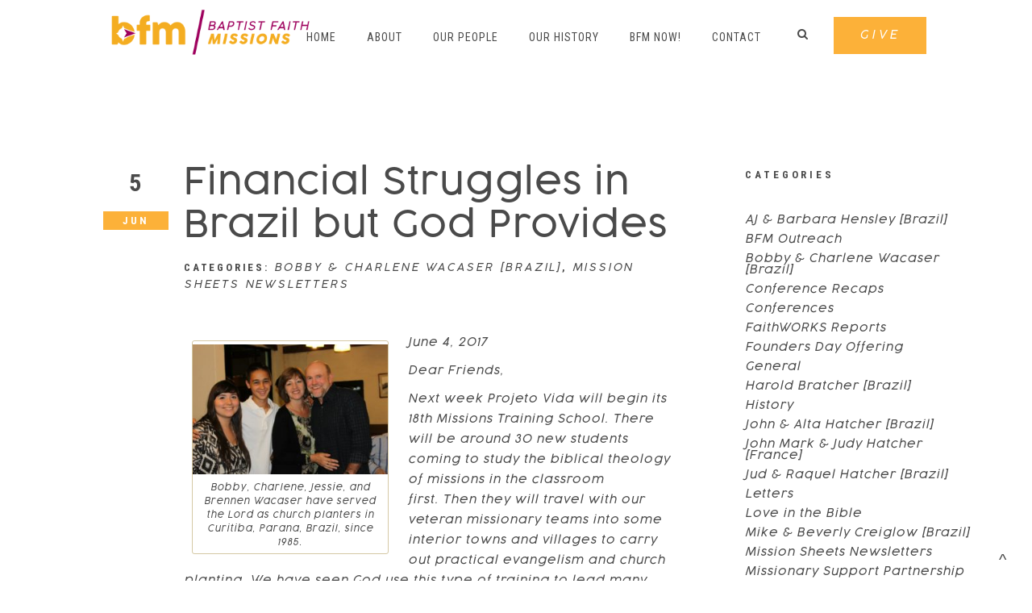

--- FILE ---
content_type: text/html; charset=UTF-8
request_url: https://www.bfmnow.org/financial-struggles-in-brazil-but-god-provides/
body_size: 19219
content:
<!DOCTYPE html>
<html xmlns="http://www.w3.org/1999/xhtml" lang="en-US">
<head profile="http://gmpg.org/xfn/11">
<meta http-equiv="Content-Type" content="text/html; charset=UTF-8" />
<meta name="viewport" content="width=device-width" />
<meta name="apple-mobile-web-app-capable" content="no" />
<meta name="apple-mobile-web-app-status-bar-style" content="black" />

<title>Financial Struggles in Brazil but God Provides &laquo; </title>

			<meta property="og:url"           content="https://www.bfmnow.org/financial-struggles-in-brazil-but-god-provides/" />
			<meta property="og:type"          content="website" />
			<meta property="og:title"         content="Financial Struggles in Brazil but God Provides" />
			<meta property="og:image"         content=" " />
			<meta property="og:description"   content="&lt;p&gt;June 4, 2017 Dear Friends, Next week Projeto Vida will begin its 18th Missions Training School. There will be around 30 new students coming to study the biblical theology of missions in the classroom first. Then they will travel with our veteran missionary teams into some interior towns and villages to carry out practical evangelism and church [&hellip;]&lt;/p&gt;
" />
				<link rel="apple-touch-icon" href="https://www.bfmnow.org/hp_wordpress/wp-content/themes/SFWebTemplate/apple-touch-icon.png" />
	<link rel="stylesheet" id="SFstyle" href="https://www.bfmnow.org/hp_wordpress/wp-content/themes/SFWebTemplate/style.css?ver=8.5.1.24" type="text/css" media="screen" />
<link rel="stylesheet" id="design_css" href="//sftheme.truepath.com/77/77.css" type="text/css" media="screen" />
<link id="mobileSheet" rel="stylesheet" href="https://www.bfmnow.org/hp_wordpress/wp-content/themes/SFWebTemplate/mobile.css" type="text/css" media="screen" />
<link rel="pingback" href="https://www.bfmnow.org/hp_wordpress/xmlrpc.php" />

<style>
	body .plFrontPage .SFblank {
	background:#FFF !important;
	background:rgba(255,255,255,0.7) !important;
	}
</style>
<!--[if lte IE 6]>
	<style type="text/css">
		img { behavior: url(https://www.bfmnow.org/hp_wordpress/wp-content/themes/SFWebTemplate/js/iepngfix.htc) }
	</style> 
<![endif]-->

<meta name='robots' content='max-image-preview:large' />
	<style>img:is([sizes="auto" i], [sizes^="auto," i]) { contain-intrinsic-size: 3000px 1500px }</style>
	<style id="BGbackground"></style><style id="BGcontent">
/* Textures used by permission, based on http://subtlepatterns.com*/ #content{background:rgb(255,255,255);background:rgba(255,255,255,1) /*nocover*/ url("https://sftheme.truepath.com/custom/textures/undefined.png") /*nocover*/;filter: progid:DXImageTransform.Microsoft.gradient(GradientType=0,startColorstr='#ffffffff', endColorstr='#ffffffff');}</style>
<style id="BGnav">
/* Textures used by permission, based on http://subtlepatterns.com*/ body.menuOverflow #main_nav,#main_nav ul.sub-menu, #body_wrapper #header, .top_panel_title .top_panel_title_inner,body.menuDown #body_wrapper > #header,#main_nav ul.children li:hover, #main_nav ul.sub-menu li:hover,.toTop{background:rgb(255,255,255);background:rgba(255,255,255,1) /*nocover*/ url("https://sftheme.truepath.com/custom/textures/undefined.png") /*nocover*/;filter: progid:DXImageTransform.Microsoft.gradient(GradientType=0,startColorstr='#ffffffff', endColorstr='#ffffffff');}.sub-menu:before { display: none }.top_panel_title.title_present { opacity:.9 }</style>
<style id="accentStyle">body #header .search:hover, body.searchPushed #header .search,body .post_info_item.post_info_posted,#main_nav ul.sub-menu,.simplebutton, .mejs-time-current, .mejs-controls.mejs-controls .mejs-horizontal-volume-slider >.mejs-horizontal-volume-total >.mejs-horizontal-volume-current{background-color:rgba(252,177,57,1);}#main_nav ul.sub-menu.sub-menu::before{border-bottom-color:rgba(252,177,57,1);}.simplebutton.simplebutton.mejs-container{background:rgba(252,177,57,1);border-color:rgba(252,177,57,1)}.simplebutton.simplebutton.mejs-container:hover,.simplebutton.simplebutton.mejs-container:focus{border-color:rgba(252,177,57,1); background:transparent;}.simplebutton.simplebutton:hover .mejs-play >button,.simplebutton.simplebutton:hover .mejs-replay >button,.simplebutton.simplebutton:hover .mejs-pause >button{ background-image:url("https://www.bfmnow.org/hp_wordpress/wp-admin/admin-ajax.php?action=sfmejsinner&c=rgba(252,177,57,1)")}body #main_nav >li:hover >a,body #main_nav > li.current_page_item >a,body #main_nav > li.current_page_parent >a{color:rgba(252,177,57,1) !important;}#main_nav ul.sub-menu li.current-menu-item a{color:#FFF}input[type="submit"], input[type="button"], #respond .submit_btn input{background-color:rgba(252,177,57,1);}body:not(.iOS):not(.Android) .sfPagePrev:hover, body:not(.iOS):not(.Android) .sfPageNext:hover{border-color:rgba(252,177,57,1)}.mejs-audio:not(.simplebutton) .mejs-controls >.mejs-button.mejs-playpause-button >button{ background-image:url("https://www.bfmnow.org/hp_wordpress/wp-admin/admin-ajax.php?action=sfmejsinner&style=77&c=rgba(252,177,57,1)")}.postDate .below{background-color:rgba(252,177,57,1)}body.showviews #content >.post >.postmeta >span:before, body.showcomments #content>.post >.postmeta >span:before, body.showdate #content >.post >.postmeta >span:before{color:rgba(252,177,57,1);}.innerBlog .navigation >.page-numbers.current, .innerBlog .navigation >.page-numbers:hover, div:not(.sermon_playlist) >.navigation >.page-numbers.current, div:not(.sermon_playlist) >.navigation >.page-numbers:hover{background:rgba(252,177,57,1);}</style><link href='https://fonts.gstatic.com' crossorigin rel='preconnect' />
<link rel="alternate" type="text/xml" title="Baptist Faith Missions &raquo; Feed" href="https://www.bfmnow.org/feed/" />
<link rel="alternate" type="text/xml" title="Baptist Faith Missions &raquo; Comments Feed" href="https://www.bfmnow.org/comments/feed/" />
<style></style><script type="text/javascript">
/* <![CDATA[ */
window._wpemojiSettings = {"baseUrl":"https:\/\/s.w.org\/images\/core\/emoji\/15.0.3\/72x72\/","ext":".png","svgUrl":"https:\/\/s.w.org\/images\/core\/emoji\/15.0.3\/svg\/","svgExt":".svg","source":{"concatemoji":"https:\/\/www.bfmnow.org\/hp_wordpress\/wp-includes\/js\/wp-emoji-release.min.js?ver=6.7.3"}};
/*! This file is auto-generated */
!function(i,n){var o,s,e;function c(e){try{var t={supportTests:e,timestamp:(new Date).valueOf()};sessionStorage.setItem(o,JSON.stringify(t))}catch(e){}}function p(e,t,n){e.clearRect(0,0,e.canvas.width,e.canvas.height),e.fillText(t,0,0);var t=new Uint32Array(e.getImageData(0,0,e.canvas.width,e.canvas.height).data),r=(e.clearRect(0,0,e.canvas.width,e.canvas.height),e.fillText(n,0,0),new Uint32Array(e.getImageData(0,0,e.canvas.width,e.canvas.height).data));return t.every(function(e,t){return e===r[t]})}function u(e,t,n){switch(t){case"flag":return n(e,"\ud83c\udff3\ufe0f\u200d\u26a7\ufe0f","\ud83c\udff3\ufe0f\u200b\u26a7\ufe0f")?!1:!n(e,"\ud83c\uddfa\ud83c\uddf3","\ud83c\uddfa\u200b\ud83c\uddf3")&&!n(e,"\ud83c\udff4\udb40\udc67\udb40\udc62\udb40\udc65\udb40\udc6e\udb40\udc67\udb40\udc7f","\ud83c\udff4\u200b\udb40\udc67\u200b\udb40\udc62\u200b\udb40\udc65\u200b\udb40\udc6e\u200b\udb40\udc67\u200b\udb40\udc7f");case"emoji":return!n(e,"\ud83d\udc26\u200d\u2b1b","\ud83d\udc26\u200b\u2b1b")}return!1}function f(e,t,n){var r="undefined"!=typeof WorkerGlobalScope&&self instanceof WorkerGlobalScope?new OffscreenCanvas(300,150):i.createElement("canvas"),a=r.getContext("2d",{willReadFrequently:!0}),o=(a.textBaseline="top",a.font="600 32px Arial",{});return e.forEach(function(e){o[e]=t(a,e,n)}),o}function t(e){var t=i.createElement("script");t.src=e,t.defer=!0,i.head.appendChild(t)}"undefined"!=typeof Promise&&(o="wpEmojiSettingsSupports",s=["flag","emoji"],n.supports={everything:!0,everythingExceptFlag:!0},e=new Promise(function(e){i.addEventListener("DOMContentLoaded",e,{once:!0})}),new Promise(function(t){var n=function(){try{var e=JSON.parse(sessionStorage.getItem(o));if("object"==typeof e&&"number"==typeof e.timestamp&&(new Date).valueOf()<e.timestamp+604800&&"object"==typeof e.supportTests)return e.supportTests}catch(e){}return null}();if(!n){if("undefined"!=typeof Worker&&"undefined"!=typeof OffscreenCanvas&&"undefined"!=typeof URL&&URL.createObjectURL&&"undefined"!=typeof Blob)try{var e="postMessage("+f.toString()+"("+[JSON.stringify(s),u.toString(),p.toString()].join(",")+"));",r=new Blob([e],{type:"text/javascript"}),a=new Worker(URL.createObjectURL(r),{name:"wpTestEmojiSupports"});return void(a.onmessage=function(e){c(n=e.data),a.terminate(),t(n)})}catch(e){}c(n=f(s,u,p))}t(n)}).then(function(e){for(var t in e)n.supports[t]=e[t],n.supports.everything=n.supports.everything&&n.supports[t],"flag"!==t&&(n.supports.everythingExceptFlag=n.supports.everythingExceptFlag&&n.supports[t]);n.supports.everythingExceptFlag=n.supports.everythingExceptFlag&&!n.supports.flag,n.DOMReady=!1,n.readyCallback=function(){n.DOMReady=!0}}).then(function(){return e}).then(function(){var e;n.supports.everything||(n.readyCallback(),(e=n.source||{}).concatemoji?t(e.concatemoji):e.wpemoji&&e.twemoji&&(t(e.twemoji),t(e.wpemoji)))}))}((window,document),window._wpemojiSettings);
/* ]]> */
</script>
<style>@import "";

	@font-face {
		font-family:'Cocogoose-Pro-Light-Italic-OTF';
		font-style:normal;
		src: url(https://www.bfmnow.org/hp_wordpress/wp-content/uploads/2018/03/Cocogoose-Pro-Light-Italic-OTF.otf);
	}
	@font-face {
		font-family:'Cocogoose-Pro-Light-OTF';
		font-style:normal;
		src: url(https://www.bfmnow.org/hp_wordpress/wp-content/uploads/2018/03/Cocogoose-Pro-Light-OTF.otf);
	}
	@font-face {
		font-family:'Cocogoose-Pro-Regular-OTF';
		font-style:normal;
		src: url(https://www.bfmnow.org/hp_wordpress/wp-content/uploads/2018/03/Cocogoose-Pro-Regular-OTF.otf);
	}</style><link rel="stylesheet" type="text/css" href="https://fonts.googleapis.com/css?family=ABeeZee|Abril+Fatface|Aguafina+Script|Alegreya%3A400%2C700|Alfa+Slab+One|Antic+Didone|Archivo+Narrow%3A400%2C700|Arimo%3A400%2C700|Arvo%3A400%2C700|Bangers|Bevan|Bowlby+One|Cabin%3A400%2C500%2C600%2C700|Cantata+One|Carrois+Gothic|Caudex%3A400%2C700|Cinzel%3A400%2C700|Cinzel+Decorative%3A400%2C700|Codystar%3A300%2C400|Comfortaa%3A300%2C400%2C700|Covered+By+Your+Grace%3A400|Cutive|Dancing+Script%3A400%2C700|Domine%3A400%2C700|Droid+Sans%3A400%2C700|Droid+Serif%3A400%2C700|Englebert|Enriqueta%3A400%2C700|Exo+2%3A300%2C400%2C600%2C700|Fauna+One|Fjalla+One|Gentium+Book+Basic%3A400%2C400italic%2C700|Glegoo%3A400%2C700|Gloria+Hallelujah|Great+Vibes|Gruppo|Hammersmith+One|Holtwood+One+SC|Julius+Sans+One|Jura%3A300%2C400%2C600|Lato%3A300%2C400%2C700|Libre+Baskerville%3A400%2C700|Lobster+Two%3A400%2C400italic%2C700%2C700italic|Lora%3A400%2C700|Maiden+Orange|Merriweather%3A300%2C400%2C700%2C900|Michroma|Montserrat%3A300%2C400%2C700|Nixie+One|Numans|Old+Standard+TT%3A400%2C700|Open+Sans%3A300%2C400%2C600%2C700|Open+Sans+Condensed%3A300%2C300italic%2C700|Oswald%3A300%2C400%2C700|Ovo|Pacifico|Passion+One%3A400%2C700|Permanent+Marker|Playfair+Display%3A400%2C700%2C900|Poiret+One%3A400|Pontano+Sans|Prata|Poppins|PT+Sans+Narrow%3A400%2C700|PT+Serif%3A400%2C700|Questrial|Quicksand%3A400%2C700|Raleway%3A300%2C400%2C600%2C700|Raleway+Dots|Righteous|Roboto%3A300%2C400%2C700|Roboto+Condensed%3A300%2C400%2C700|Roboto+Slab%3A300%2C400%2C700|Rokkitt%3A400%2C700|Sacramento|Sanchez|Sansita+One|Satisfy|Shadows+Into+Light|Sigmar+One|Slabo+13px%3A400|Source+Sans+Pro%3A200%2C300%2C400%2C600%2C700%2C900|Source+Serif+Pro%3A400%2C600%2C700|Ubuntu%3A300%2C400%2C700|Viga|Wire+One"><link rel='stylesheet' id='btnStyle-css' href='https://www.bfmnow.org/hp_wordpress/wp-content/themes/SFWebTemplate/plugins/Layout/css/linkBtnStyle.css?ver=8.5.1.24' type='text/css' media='all' />
<link rel='stylesheet' id='AnimateCore-css' href='https://www.bfmnow.org/hp_wordpress/wp-content/themes/SFWebTemplate/plugins/Layout/css/core.animation.min.css?ver=6.7.3' type='text/css' media='all' />
<link rel='stylesheet' id='fontello-css' href='https://www.bfmnow.org/hp_wordpress/wp-content/themes/SFWebTemplate/plugins/blog/css/css/fontello.css?ver=6.7.3' type='text/css' media='all' />
<style id='wp-emoji-styles-inline-css' type='text/css'>

	img.wp-smiley, img.emoji {
		display: inline !important;
		border: none !important;
		box-shadow: none !important;
		height: 1em !important;
		width: 1em !important;
		margin: 0 0.07em !important;
		vertical-align: -0.1em !important;
		background: none !important;
		padding: 0 !important;
	}
</style>
<link rel='stylesheet' id='wp-block-library-css' href='https://www.bfmnow.org/hp_wordpress/wp-includes/css/dist/block-library/style.min.css?ver=6.7.3' type='text/css' media='all' />
<link rel='stylesheet' id='fmsform-block-css' href='https://www.bfmnow.org/hp_wordpress/wp-content/plugins/com.ministrybrands.forms/editor/gutenberg/blocks/fmsform/style.css?ver=1740451765' type='text/css' media='all' />
<link rel='stylesheet' id='prayer-cloud-block-css' href='https://www.bfmnow.org/hp_wordpress/wp-content/plugins/com.ministrybrands.prayer/editor/gutenberg/blocks/prayer-cloud/style.css?ver=1760064552' type='text/css' media='all' />
<link rel='stylesheet' id='ultimate_blocks-cgb-style-css-css' href='https://www.bfmnow.org/hp_wordpress/wp-content/plugins/ultimate-blocks/dist/blocks.style.build.css?ver=3.5.2' type='text/css' media='all' />
<style id='classic-theme-styles-inline-css' type='text/css'>
/*! This file is auto-generated */
.wp-block-button__link{color:#fff;background-color:#32373c;border-radius:9999px;box-shadow:none;text-decoration:none;padding:calc(.667em + 2px) calc(1.333em + 2px);font-size:1.125em}.wp-block-file__button{background:#32373c;color:#fff;text-decoration:none}
</style>
<style id='global-styles-inline-css' type='text/css'>
:root{--wp--preset--aspect-ratio--square: 1;--wp--preset--aspect-ratio--4-3: 4/3;--wp--preset--aspect-ratio--3-4: 3/4;--wp--preset--aspect-ratio--3-2: 3/2;--wp--preset--aspect-ratio--2-3: 2/3;--wp--preset--aspect-ratio--16-9: 16/9;--wp--preset--aspect-ratio--9-16: 9/16;--wp--preset--color--black: #000000;--wp--preset--color--cyan-bluish-gray: #abb8c3;--wp--preset--color--white: #ffffff;--wp--preset--color--pale-pink: #f78da7;--wp--preset--color--vivid-red: #cf2e2e;--wp--preset--color--luminous-vivid-orange: #ff6900;--wp--preset--color--luminous-vivid-amber: #fcb900;--wp--preset--color--light-green-cyan: #7bdcb5;--wp--preset--color--vivid-green-cyan: #00d084;--wp--preset--color--pale-cyan-blue: #8ed1fc;--wp--preset--color--vivid-cyan-blue: #0693e3;--wp--preset--color--vivid-purple: #9b51e0;--wp--preset--gradient--vivid-cyan-blue-to-vivid-purple: linear-gradient(135deg,rgba(6,147,227,1) 0%,rgb(155,81,224) 100%);--wp--preset--gradient--light-green-cyan-to-vivid-green-cyan: linear-gradient(135deg,rgb(122,220,180) 0%,rgb(0,208,130) 100%);--wp--preset--gradient--luminous-vivid-amber-to-luminous-vivid-orange: linear-gradient(135deg,rgba(252,185,0,1) 0%,rgba(255,105,0,1) 100%);--wp--preset--gradient--luminous-vivid-orange-to-vivid-red: linear-gradient(135deg,rgba(255,105,0,1) 0%,rgb(207,46,46) 100%);--wp--preset--gradient--very-light-gray-to-cyan-bluish-gray: linear-gradient(135deg,rgb(238,238,238) 0%,rgb(169,184,195) 100%);--wp--preset--gradient--cool-to-warm-spectrum: linear-gradient(135deg,rgb(74,234,220) 0%,rgb(151,120,209) 20%,rgb(207,42,186) 40%,rgb(238,44,130) 60%,rgb(251,105,98) 80%,rgb(254,248,76) 100%);--wp--preset--gradient--blush-light-purple: linear-gradient(135deg,rgb(255,206,236) 0%,rgb(152,150,240) 100%);--wp--preset--gradient--blush-bordeaux: linear-gradient(135deg,rgb(254,205,165) 0%,rgb(254,45,45) 50%,rgb(107,0,62) 100%);--wp--preset--gradient--luminous-dusk: linear-gradient(135deg,rgb(255,203,112) 0%,rgb(199,81,192) 50%,rgb(65,88,208) 100%);--wp--preset--gradient--pale-ocean: linear-gradient(135deg,rgb(255,245,203) 0%,rgb(182,227,212) 50%,rgb(51,167,181) 100%);--wp--preset--gradient--electric-grass: linear-gradient(135deg,rgb(202,248,128) 0%,rgb(113,206,126) 100%);--wp--preset--gradient--midnight: linear-gradient(135deg,rgb(2,3,129) 0%,rgb(40,116,252) 100%);--wp--preset--font-size--small: 13px;--wp--preset--font-size--medium: 20px;--wp--preset--font-size--large: 36px;--wp--preset--font-size--x-large: 42px;--wp--preset--spacing--20: 0.44rem;--wp--preset--spacing--30: 0.67rem;--wp--preset--spacing--40: 1rem;--wp--preset--spacing--50: 1.5rem;--wp--preset--spacing--60: 2.25rem;--wp--preset--spacing--70: 3.38rem;--wp--preset--spacing--80: 5.06rem;--wp--preset--shadow--natural: 6px 6px 9px rgba(0, 0, 0, 0.2);--wp--preset--shadow--deep: 12px 12px 50px rgba(0, 0, 0, 0.4);--wp--preset--shadow--sharp: 6px 6px 0px rgba(0, 0, 0, 0.2);--wp--preset--shadow--outlined: 6px 6px 0px -3px rgba(255, 255, 255, 1), 6px 6px rgba(0, 0, 0, 1);--wp--preset--shadow--crisp: 6px 6px 0px rgba(0, 0, 0, 1);}:where(.is-layout-flex){gap: 0.5em;}:where(.is-layout-grid){gap: 0.5em;}body .is-layout-flex{display: flex;}.is-layout-flex{flex-wrap: wrap;align-items: center;}.is-layout-flex > :is(*, div){margin: 0;}body .is-layout-grid{display: grid;}.is-layout-grid > :is(*, div){margin: 0;}:where(.wp-block-columns.is-layout-flex){gap: 2em;}:where(.wp-block-columns.is-layout-grid){gap: 2em;}:where(.wp-block-post-template.is-layout-flex){gap: 1.25em;}:where(.wp-block-post-template.is-layout-grid){gap: 1.25em;}.has-black-color{color: var(--wp--preset--color--black) !important;}.has-cyan-bluish-gray-color{color: var(--wp--preset--color--cyan-bluish-gray) !important;}.has-white-color{color: var(--wp--preset--color--white) !important;}.has-pale-pink-color{color: var(--wp--preset--color--pale-pink) !important;}.has-vivid-red-color{color: var(--wp--preset--color--vivid-red) !important;}.has-luminous-vivid-orange-color{color: var(--wp--preset--color--luminous-vivid-orange) !important;}.has-luminous-vivid-amber-color{color: var(--wp--preset--color--luminous-vivid-amber) !important;}.has-light-green-cyan-color{color: var(--wp--preset--color--light-green-cyan) !important;}.has-vivid-green-cyan-color{color: var(--wp--preset--color--vivid-green-cyan) !important;}.has-pale-cyan-blue-color{color: var(--wp--preset--color--pale-cyan-blue) !important;}.has-vivid-cyan-blue-color{color: var(--wp--preset--color--vivid-cyan-blue) !important;}.has-vivid-purple-color{color: var(--wp--preset--color--vivid-purple) !important;}.has-black-background-color{background-color: var(--wp--preset--color--black) !important;}.has-cyan-bluish-gray-background-color{background-color: var(--wp--preset--color--cyan-bluish-gray) !important;}.has-white-background-color{background-color: var(--wp--preset--color--white) !important;}.has-pale-pink-background-color{background-color: var(--wp--preset--color--pale-pink) !important;}.has-vivid-red-background-color{background-color: var(--wp--preset--color--vivid-red) !important;}.has-luminous-vivid-orange-background-color{background-color: var(--wp--preset--color--luminous-vivid-orange) !important;}.has-luminous-vivid-amber-background-color{background-color: var(--wp--preset--color--luminous-vivid-amber) !important;}.has-light-green-cyan-background-color{background-color: var(--wp--preset--color--light-green-cyan) !important;}.has-vivid-green-cyan-background-color{background-color: var(--wp--preset--color--vivid-green-cyan) !important;}.has-pale-cyan-blue-background-color{background-color: var(--wp--preset--color--pale-cyan-blue) !important;}.has-vivid-cyan-blue-background-color{background-color: var(--wp--preset--color--vivid-cyan-blue) !important;}.has-vivid-purple-background-color{background-color: var(--wp--preset--color--vivid-purple) !important;}.has-black-border-color{border-color: var(--wp--preset--color--black) !important;}.has-cyan-bluish-gray-border-color{border-color: var(--wp--preset--color--cyan-bluish-gray) !important;}.has-white-border-color{border-color: var(--wp--preset--color--white) !important;}.has-pale-pink-border-color{border-color: var(--wp--preset--color--pale-pink) !important;}.has-vivid-red-border-color{border-color: var(--wp--preset--color--vivid-red) !important;}.has-luminous-vivid-orange-border-color{border-color: var(--wp--preset--color--luminous-vivid-orange) !important;}.has-luminous-vivid-amber-border-color{border-color: var(--wp--preset--color--luminous-vivid-amber) !important;}.has-light-green-cyan-border-color{border-color: var(--wp--preset--color--light-green-cyan) !important;}.has-vivid-green-cyan-border-color{border-color: var(--wp--preset--color--vivid-green-cyan) !important;}.has-pale-cyan-blue-border-color{border-color: var(--wp--preset--color--pale-cyan-blue) !important;}.has-vivid-cyan-blue-border-color{border-color: var(--wp--preset--color--vivid-cyan-blue) !important;}.has-vivid-purple-border-color{border-color: var(--wp--preset--color--vivid-purple) !important;}.has-vivid-cyan-blue-to-vivid-purple-gradient-background{background: var(--wp--preset--gradient--vivid-cyan-blue-to-vivid-purple) !important;}.has-light-green-cyan-to-vivid-green-cyan-gradient-background{background: var(--wp--preset--gradient--light-green-cyan-to-vivid-green-cyan) !important;}.has-luminous-vivid-amber-to-luminous-vivid-orange-gradient-background{background: var(--wp--preset--gradient--luminous-vivid-amber-to-luminous-vivid-orange) !important;}.has-luminous-vivid-orange-to-vivid-red-gradient-background{background: var(--wp--preset--gradient--luminous-vivid-orange-to-vivid-red) !important;}.has-very-light-gray-to-cyan-bluish-gray-gradient-background{background: var(--wp--preset--gradient--very-light-gray-to-cyan-bluish-gray) !important;}.has-cool-to-warm-spectrum-gradient-background{background: var(--wp--preset--gradient--cool-to-warm-spectrum) !important;}.has-blush-light-purple-gradient-background{background: var(--wp--preset--gradient--blush-light-purple) !important;}.has-blush-bordeaux-gradient-background{background: var(--wp--preset--gradient--blush-bordeaux) !important;}.has-luminous-dusk-gradient-background{background: var(--wp--preset--gradient--luminous-dusk) !important;}.has-pale-ocean-gradient-background{background: var(--wp--preset--gradient--pale-ocean) !important;}.has-electric-grass-gradient-background{background: var(--wp--preset--gradient--electric-grass) !important;}.has-midnight-gradient-background{background: var(--wp--preset--gradient--midnight) !important;}.has-small-font-size{font-size: var(--wp--preset--font-size--small) !important;}.has-medium-font-size{font-size: var(--wp--preset--font-size--medium) !important;}.has-large-font-size{font-size: var(--wp--preset--font-size--large) !important;}.has-x-large-font-size{font-size: var(--wp--preset--font-size--x-large) !important;}
:where(.wp-block-post-template.is-layout-flex){gap: 1.25em;}:where(.wp-block-post-template.is-layout-grid){gap: 1.25em;}
:where(.wp-block-columns.is-layout-flex){gap: 2em;}:where(.wp-block-columns.is-layout-grid){gap: 2em;}
:root :where(.wp-block-pullquote){font-size: 1.5em;line-height: 1.6;}
</style>
<link rel='stylesheet' id='ub-extension-style-css-css' href='https://www.bfmnow.org/hp_wordpress/wp-content/plugins/ultimate-blocks/src/extensions/style.css?ver=6.7.3' type='text/css' media='all' />
<link rel='stylesheet' id='wc-gallery-style-css' href='https://www.bfmnow.org/hp_wordpress/wp-content/plugins/wc-gallery/includes/css/style.css?ver=1.67' type='text/css' media='all' />
<link rel='stylesheet' id='wc-gallery-popup-style-css' href='https://www.bfmnow.org/hp_wordpress/wp-content/plugins/wc-gallery/includes/css/magnific-popup.css?ver=1.1.0' type='text/css' media='all' />
<link rel='stylesheet' id='wc-gallery-flexslider-style-css' href='https://www.bfmnow.org/hp_wordpress/wp-content/plugins/wc-gallery/includes/vendors/flexslider/flexslider.css?ver=2.6.1' type='text/css' media='all' />
<link rel='stylesheet' id='wc-gallery-owlcarousel-style-css' href='https://www.bfmnow.org/hp_wordpress/wp-content/plugins/wc-gallery/includes/vendors/owlcarousel/assets/owl.carousel.css?ver=2.1.4' type='text/css' media='all' />
<link rel='stylesheet' id='wc-gallery-owlcarousel-theme-style-css' href='https://www.bfmnow.org/hp_wordpress/wp-content/plugins/wc-gallery/includes/vendors/owlcarousel/assets/owl.theme.default.css?ver=2.1.4' type='text/css' media='all' />
<link rel='stylesheet' id='sf-parallax-css-css' href='https://www.bfmnow.org/hp_wordpress/wp-content/themes/SFWebTemplate/plugins/Layout/js/parallax/PL.css?ver=8.5.1.24' type='text/css' media='all' />
<link rel='stylesheet' id='sf-wait-spinner-css' href='https://www.bfmnow.org/hp_wordpress/wp-content/themes/SFWebTemplate/plugins/admin/css/wait-spinner.css?ver=8.5.1.24' type='text/css' media='all' />
<link rel='stylesheet' id='sermoncommon-css' href='https://www.bfmnow.org/hp_wordpress/wp-content/themes/SFWebTemplate/plugins/sermons/css/sermon.css?ver=8.5.1.24' type='text/css' media='all' />
<link rel='stylesheet' id='sfsermonstyle-css' href='https://www.bfmnow.org/hp_wordpress/wp-content/themes/SFWebTemplate/plugins/sermons/theme/default.css?ver=8.5.1.24' type='text/css' media='all' />
<link rel='stylesheet' id='wc-gallery-simpler-css' href='https://www.bfmnow.org/hp_wordpress/wp-content/themes/SFWebTemplate/plugins/Layout/css/simple-wc-gallery.css?ver=8.5.1.24' type='text/css' media='all' />
<script type="text/javascript">
	var _gaq = _gaq || [];
	_gaq.push(['sf._setAccount', 'UA-25906680-5'],
		['sf._setDomainName', 'www.bfmnow.org'],
		['sf._setAllowLinker', true],
		['sf._setCustomVar', 1, 'user', '0', 1],
		['sf._setCustomVar', 2, 'theme', '77', 3],
		['sf._setCustomVar', 3, 'all_posts', '1654', 3],
		['sf._setCustomVar', 4, 'imageEditor', '0', 3],
		['sf._setCustomVar', 5, 'plugins', '15', 3],
		['sf._trackPageview']
	);

	(function() {
		var ga = document.createElement('script'); ga.type = 'text/javascript'; ga.async = true;
		ga.src = ('https:' == document.location.protocol ? 'https://ssl' : 'http://www') + '.google-analytics.com/ga.js';
		var s = document.getElementsByTagName('script')[0]; s.parentNode.insertBefore(ga, s);
//		(document.getElementsByTagName('head')[0] || document.getElementsByTagName('body')[0]).appendChild(ga);
	})();
</script>
<script type='text/javascript' src='https://www.bfmnow.org/hp_wordpress/wp-admin/load-scripts.php?c=gzip&amp;load%5Bchunk_0%5D=jquery-core,jquery-migrate,underscore&amp;ver=6.7.3'></script>
<script type="text/javascript" src="https://www.bfmnow.org/hp_wordpress/wp-content/themes/SFWebTemplate/js.php?js=plugins/Layout/js/headerpagetheme.js?ver=8.5.1.24" id="HeaderPage-js"></script>
<script type="text/javascript" src="https://www.bfmnow.org/hp_wordpress/wp-content/themes/SFWebTemplate/js.php?js=plugins/Layout/js/superFishMenu.js?ver=1.7.4" id="FishMenu-js"></script>
<script type="text/javascript" src="https://www.bfmnow.org/hp_wordpress/wp-content/themes/SFWebTemplate/js.php?js=plugins/Layout/js/superFishMe.js?ver=8.5.1.24" id="SFMenu-js"></script>
<script type="text/javascript" src="https://www.bfmnow.org/hp_wordpress/wp-content/themes/SFWebTemplate/js.php?js=js/common-noms.js?ver=8.5.1.24" id="SFnonMS-js"></script>
<script type="text/javascript" src="https://www.bfmnow.org/hp_wordpress/wp-content/themes/SFWebTemplate/js.php?js=js/cycle.js?ver=20130327" id="cycle-js"></script>
<script type="text/javascript" src="https://www.bfmnow.org/hp_wordpress/wp-content/themes/SFWebTemplate/js.php?js=js/cycle2.plugins.js?ver=20140128" id="cycle-plugins-js"></script>
<script type="text/javascript" id="mediaelement-core-js-before">
/* <![CDATA[ */
var mejsL10n = {"language":"en","strings":{"mejs.download-file":"Download File","mejs.install-flash":"You are using a browser that does not have Flash player enabled or installed. Please turn on your Flash player plugin or download the latest version from https:\/\/get.adobe.com\/flashplayer\/","mejs.fullscreen":"Fullscreen","mejs.play":"Play","mejs.pause":"Pause","mejs.time-slider":"Time Slider","mejs.time-help-text":"Use Left\/Right Arrow keys to advance one second, Up\/Down arrows to advance ten seconds.","mejs.live-broadcast":"Live Broadcast","mejs.volume-help-text":"Use Up\/Down Arrow keys to increase or decrease volume.","mejs.unmute":"Unmute","mejs.mute":"Mute","mejs.volume-slider":"Volume Slider","mejs.video-player":"Video Player","mejs.audio-player":"Audio Player","mejs.captions-subtitles":"Captions\/Subtitles","mejs.captions-chapters":"Chapters","mejs.none":"None","mejs.afrikaans":"Afrikaans","mejs.albanian":"Albanian","mejs.arabic":"Arabic","mejs.belarusian":"Belarusian","mejs.bulgarian":"Bulgarian","mejs.catalan":"Catalan","mejs.chinese":"Chinese","mejs.chinese-simplified":"Chinese (Simplified)","mejs.chinese-traditional":"Chinese (Traditional)","mejs.croatian":"Croatian","mejs.czech":"Czech","mejs.danish":"Danish","mejs.dutch":"Dutch","mejs.english":"English","mejs.estonian":"Estonian","mejs.filipino":"Filipino","mejs.finnish":"Finnish","mejs.french":"French","mejs.galician":"Galician","mejs.german":"German","mejs.greek":"Greek","mejs.haitian-creole":"Haitian Creole","mejs.hebrew":"Hebrew","mejs.hindi":"Hindi","mejs.hungarian":"Hungarian","mejs.icelandic":"Icelandic","mejs.indonesian":"Indonesian","mejs.irish":"Irish","mejs.italian":"Italian","mejs.japanese":"Japanese","mejs.korean":"Korean","mejs.latvian":"Latvian","mejs.lithuanian":"Lithuanian","mejs.macedonian":"Macedonian","mejs.malay":"Malay","mejs.maltese":"Maltese","mejs.norwegian":"Norwegian","mejs.persian":"Persian","mejs.polish":"Polish","mejs.portuguese":"Portuguese","mejs.romanian":"Romanian","mejs.russian":"Russian","mejs.serbian":"Serbian","mejs.slovak":"Slovak","mejs.slovenian":"Slovenian","mejs.spanish":"Spanish","mejs.swahili":"Swahili","mejs.swedish":"Swedish","mejs.tagalog":"Tagalog","mejs.thai":"Thai","mejs.turkish":"Turkish","mejs.ukrainian":"Ukrainian","mejs.vietnamese":"Vietnamese","mejs.welsh":"Welsh","mejs.yiddish":"Yiddish"}};
/* ]]> */
</script>
<script type="text/javascript" src="https://www.bfmnow.org/hp_wordpress/wp-includes/js/mediaelement/mediaelement-and-player.min.js?ver=4.2.17" id="mediaelement-core-js"></script>
<script type="text/javascript" src="https://www.bfmnow.org/hp_wordpress/wp-includes/js/mediaelement/mediaelement-migrate.min.js?ver=6.7.3" id="mediaelement-migrate-js"></script>
<script type="text/javascript" id="mediaelement-js-extra">
/* <![CDATA[ */
var _wpmejsSettings = {"pluginPath":"\/hp_wordpress\/wp-includes\/js\/mediaelement\/","classPrefix":"mejs-","stretching":"responsive","audioShortcodeLibrary":"mediaelement","videoShortcodeLibrary":"mediaelement"};
/* ]]> */
</script>
<script type="text/javascript" id="theme_common-js-extra">
/* <![CDATA[ */
var wpbasehome = "https:\/\/www.bfmnow.org\/hp_wordpress\/wp-content\/uploads\/";
/* ]]> */
</script>
<script type="text/javascript" src="https://www.bfmnow.org/hp_wordpress/wp-content/themes/SFWebTemplate/js.php?js=js/common.js?ver=8.5.1.24" id="theme_common-js"></script>
<script type="text/javascript" src="https://www.bfmnow.org/hp_wordpress/wp-content/themes/SFWebTemplate/js.php?js=plugins/Layout/js/parallax/tubular-video/js/jquery.tubular.1.0.js?ver=8.5.1.24" id="tubular-js"></script>
<script type="text/javascript" src="https://www.bfmnow.org/hp_wordpress/wp-content/themes/SFWebTemplate/js.php?js=plugins/Layout/js/parallax/waypoints.js?ver=8.5.1.24" id="waypoints-js"></script>
<script type="text/javascript" src="https://www.bfmnow.org/hp_wordpress/wp-content/themes/SFWebTemplate/js.php?js=plugins/Layout/js/parallax/jquery.overlap.js?ver=8.5.1.24" id="jqOverlap-js"></script>
<script type="text/javascript" src="https://www.bfmnow.org/hp_wordpress/wp-content/themes/SFWebTemplate/js.php?js=plugins/Layout/js/parallax/PL.js?ver=8.5.1.24" id="sf-parallax-js"></script>
<script type="text/javascript" src="https://www.bfmnow.org/hp_wordpress/wp-content/themes/SFWebTemplate/js.php?js=plugins/sermons/js/sermons_Common.js?ver=8.5.1.24" id="sf_sermons_common-js"></script>
<link rel="https://api.w.org/" href="https://www.bfmnow.org/wp-json/" /><link rel="alternate" title="JSON" type="application/json" href="https://www.bfmnow.org/wp-json/wp/v2/posts/4304" /><link rel="EditURI" type="application/rsd+xml" title="RSD" href="https://www.bfmnow.org/hp_wordpress/xmlrpc.php?rsd" />
<link rel="canonical" href="https://www.bfmnow.org/financial-struggles-in-brazil-but-god-provides/" />
<link rel='shortlink' href='https://www.bfmnow.org/?p=4304' />
<link rel="alternate" title="oEmbed (JSON)" type="application/json+oembed" href="https://www.bfmnow.org/wp-json/oembed/1.0/embed?url=https%3A%2F%2Fwww.bfmnow.org%2Ffinancial-struggles-in-brazil-but-god-provides%2F" />
<link rel="alternate" title="oEmbed (XML)" type="text/xml+oembed" href="https://www.bfmnow.org/wp-json/oembed/1.0/embed?url=https%3A%2F%2Fwww.bfmnow.org%2Ffinancial-struggles-in-brazil-but-god-provides%2F&#038;format=xml" />
<!-- Analytics by WP Statistics - https://wp-statistics.com -->
<style id="sermonBG">body div.sermon_playlist.sermon_playlist, body .wp-playlist.wp-audio-playlist{}</style><style id="SF_Font_SiteTitle-weight"></style><style id="SF_Font_Nav-color">body #main_nav li a, body #main_nav li,body #main_nav ul.sub-menu li a,body #main_nav ul.children li a,body.mobileOn .menu_btn .withInner, body.mobileOn .menu_btn .menuWord,body.menuOverflow #main_nav li a,body #main_nav2, #main_nav2 >li, body #main_nav2 li a, body #main_nav2 ul.sub-menu li a,#main_nav,#body_wrapper #header .nav_wrapper:before, #body_wrapper #header #mobile_nav .menu_btn a:before, body #header .search form:after,body #header .search >form:before,.sfPagePrev, .sfPageNext, body .toTop{color:#4a4a4a !important; }body .menu_btn .withInner span,body .menu_btn .withInner span:before,body .menu_btn .withInner span:after{background-color:#4a4a4a}</style><style id="SF_Font_Nav-weight"></style><style id="SF_Font_BreadcrumbTitle">.top_panel_title .page_title{font-family:"Cocogoose-Pro-Regular-OTF"} </style><style id="SF_Font_BreadcrumbTitle-weight">.top_panel_title .page_title{font-weight:400}</style><style id="SF_Font_Breadcrumb">.breadcrumbs >a,.breadcrumbs >span{font-family:"Cocogoose-Pro-Light-OTF"} </style><style id="SF_Font_Breadcrumb-weight">.breadcrumbs >a,.breadcrumbs >span{font-weight:400}</style><style id="SF_Font_Heading">body #content_container h1,body #content_container .entry h1,body.home #content_container h1.posttitle,body #content_container h1.posttitle.posttitle, body.home #content_container h1,
		body .widget h1,
		body .entry h1,body.home h1.posttitle.posttitle,body h1.posttitle.posttitle, body.home h1{font-family:"Cocogoose-Pro-Regular-OTF"} </style><style id="SF_Font_Heading-color">body #content_container h1,body #content_container .entry h1,body.home #content_container h1.posttitle,body #content_container h1.posttitle.posttitle, body.home #content_container h1,
		body .widget h1,
		body .entry h1,body.home h1.posttitle.posttitle,body h1.posttitle.posttitle, body.home h1{color:#fcb139 !important; border-color:#fcb139;}</style><style id="SF_Font_Heading-weight">body #content_container h1,body #content_container .entry h1,body.home #content_container h1.posttitle,body #content_container h1.posttitle.posttitle, body.home #content_container h1,
		body .widget h1,
		body .entry h1,body.home h1.posttitle.posttitle,body h1.posttitle.posttitle, body.home h1{font-weight:400}</style><style id="SF_Font_Subheading">body .widget h2,body .widget h3,body .widget h4,body .widget h5,body .widget h6,
		body h2,body h3,body h4,body h5,body h6,
		body .entry h2,body .entry h3,body .entry h4,body .entry h5,body .entry h6,
		body.home h2.posttitle.posttitle,body.home h2,
		.entry .widget.widget h2.widget_title.widget_title,
		.entry .widget.widget h2.widgettitle.widgettitle,
		body h2.posttitle.posttitle, h2.posttitle.posttitle >a,
		body h3.posttitle.posttitle, h3.posttitle.posttitle >a{font-family:"Cocogoose-Pro-Light-OTF"} </style><style id="SF_Font_Subheading-color">body .widget h2,body .widget h3,body .widget h4,body .widget h5,body .widget h6,
		body h2,body h3,body h4,body h5,body h6,
		body .entry h2,body .entry h3,body .entry h4,body .entry h5,body .entry h6,
		body.home h2.posttitle.posttitle,body.home h2,
		.entry .widget.widget h2.widget_title.widget_title,
		.entry .widget.widget h2.widgettitle.widgettitle,
		body h2.posttitle.posttitle, h2.posttitle.posttitle >a,
		body h3.posttitle.posttitle, h3.posttitle.posttitle >a{color:#4a4a4a !important; }</style><style id="SF_Font_Subheading-weight">body .widget h2,body .widget h3,body .widget h4,body .widget h5,body .widget h6,
		body h2,body h3,body h4,body h5,body h6,
		body .entry h2,body .entry h3,body .entry h4,body .entry h5,body .entry h6,
		body.home h2.posttitle.posttitle,body.home h2,
		.entry .widget.widget h2.widget_title.widget_title,
		.entry .widget.widget h2.widgettitle.widgettitle,
		body h2.posttitle.posttitle, h2.posttitle.posttitle >a,
		body h3.posttitle.posttitle, h3.posttitle.posttitle >a{font-weight:400}</style><style id="SF_Font_Paragraph">.entry p, body p, .sflb_section >div, .entry, [contenteditable=true] >div,[contenteditable], ul.widgets{font-family:"Cocogoose-Pro-Light-Italic-OTF"} </style><style id="SF_Font_Paragraph-color">.entry p, body p, .sflb_section >div, .entry, [contenteditable=true] >div,[contenteditable], ul.widgets{color:#4a4a4a !important; }</style><style id="SF_Font_Paragraph-weight">.entry p, body p, .sflb_section >div, .entry, [contenteditable=true] >div,[contenteditable], ul.widgets{font-weight:400}</style><style id="SF_Font_FooterMenu-weight"></style><style id="SF_Font_Links">[class*=sflb_section] a, .post p>a,.post p>*>a, .page p>a,.page p>*>a, .widget.widget.widget a, body a.more-link, div.post div >a, div.post div>*>a, div.page div > a, #sidebar .widgets a, #footerPage a{font-family:"Cocogoose-Pro-Light-Italic-OTF"} </style><style id="SF_Font_Links-color">[class*=sflb_section] a, .post p>a,.post p>*>a, .page p>a,.page p>*>a, .widget.widget.widget a, body a.more-link, div.post div >a, div.post div>*>a, div.page div > a, #sidebar .widgets a, #footerPage a{color:#4a4a4a ; }</style><style id="SF_Font_Links-weight">[class*=sflb_section] a, .post p>a,.post p>*>a, .page p>a,.page p>*>a, .widget.widget.widget a, body a.more-link, div.post div >a, div.post div>*>a, div.page div > a, #sidebar .widgets a, #footerPage a{font-weight:400}</style><link rel="icon" href="https://www.bfmnow.org/hp_wordpress/wp-content/uploads/2020/03/BFM-LogoFinal19-AbbrevColor-favicon-32x32.png" sizes="32x32" />
<link rel="icon" href="https://www.bfmnow.org/hp_wordpress/wp-content/uploads/2020/03/BFM-LogoFinal19-AbbrevColor-favicon-192x192.png" sizes="192x192" />
<link rel="apple-touch-icon" href="https://www.bfmnow.org/hp_wordpress/wp-content/uploads/2020/03/BFM-LogoFinal19-AbbrevColor-favicon-180x180.png" />
<meta name="msapplication-TileImage" content="https://www.bfmnow.org/hp_wordpress/wp-content/uploads/2020/03/BFM-LogoFinal19-AbbrevColor-favicon-270x270.png" />
</head>
<body data-rsssl=1 class="post-template-default single single-post postid-4304 single-format-standard withNavWrap withFootPage headerFixed tiptop noSermonAttr excerpting showdate showcategory showthumbnail-date showcomments thumbLeft mobileOn"><div id="body_wrapper">
<div id="header">
	<div class="container">
		<style id="customLogo">#logo, #logo * {text-align:left}
			html body #logo >a { display:inline-block;vertical-align:top;
				margin-left:;
				margin-top: } 				html body.mobileOn #logo >a  { display:inline-block;vertical-align:top;
				margin-left:;
				margin-top: } </style>
		<h1 id="logo"><a href="https://www.bfmnow.org/"><img src="https://www.bfmnow.org/hp_wordpress/wp-content/uploads/2020/01/BFM-LogoFinal19-ColorH.png" alt="Baptist Faith Missions" /><input type="hidden" id="theHomeImg" value="https://www.bfmnow.org/hp_wordpress/wp-content/uploads/2020/01/BFM-LogoFinal19-ColorH_logo.png"></a></h1>
		<div id="mobile_nav">
			<ul>
				<!-- new menuWord is hidden on newer themes, the empty span is for new menu effect.: -->
				<li class="menu_btn"><a href="#" class="withInner"><span></span><div class="menuWord">MENU</div></a></li>
				<li class="search_btn"><a href="#"></a></li>
			</ul>
		</div>				<div class="post-3772 sfheaderpage type-sfheaderpage status-publish hentry page" id="post-3772" data-url="">
					<div class="entry"><div class="sflb_row sflb_6_6" style="">
<div class="sflb_section" style="">
<div><a class="lnkbtn Rectangle" style="border-radius: 0em; background-color: #fcb139; border-width: 2px; letter-spacing: 0.3em; padding: 1em; color: #ffffff;" href="https://swp.paymentsgateway.net/co/default.aspx?pg_api_login_id=BAB4707F31" data-hoverbackgroundcolor="rgba(252,177,57,1)" data-hovercolor="rgba(255,255,255,1)" data-hoverbordercolor="">&nbsp;&nbsp;GIVE&nbsp;&nbsp;</a></div>
</div>
<div class="sflb_section" style="">
<div style="text-align: right;"><a href="https://www.facebook.com/SharefaithPage/" target="_blank" rel="noopener noreferrer"><img decoding="async" class="alignnone" alt="social link" src="https://sftheme.truepath.com/75/Social_fb.png" width="31" height="31"></a>&nbsp;<a href="https://twitter.com/sharefaith" target="_blank" rel="noopener noreferrer"><img decoding="async" class="alignnone" alt="social link" src="https://sftheme.truepath.com/75/Social_tw.png" width="31" height="31"></a>&nbsp;<a href="https://www.instagram.com/sharefaith_official/" target="_blank" rel="noopener noreferrer"><img decoding="async" class="alignnone" alt="social link" src="https://sftheme.truepath.com/75/Social_ig.png" width="31" height="31"></a></div>
</div>
</div>
</div>
					<div style="clear:both;height:1px;"></div>
				</div>		<div class="search" >
			<form method="get" action="https://www.bfmnow.org/"  class="search_form">
				<input type="text" value="" name="s" class="search_inp" placeholder=""/>
				<input type="submit" id="searchsubmit" value="" class="search_subm" />
			</form>
		</div><div class="nav_wrapper"><ul id="main_nav" class="menu"><li id="menu-item-4" class="menu-item menu-item-type-custom menu-item-object-custom menu-item-home menu-item-4"><a href="https://www.bfmnow.org/">Home</a></li>
<li id="menu-item-7014" class="menu-item menu-item-type-post_type menu-item-object-page menu-item-has-children menu-item-7014"><a href="https://www.bfmnow.org/about/">About</a>
<ul class="sub-menu">
	<li id="menu-item-7022" class="sfHidFront menu-item menu-item-type-post_type menu-item-object-page menu-item-7022"><a href="https://www.bfmnow.org/our-doctrine/">Our Doctrine</a></li>
	<li id="menu-item-7023" class="sfHidFront menu-item menu-item-type-post_type menu-item-object-page menu-item-7023"><a href="https://www.bfmnow.org/missionary-support-partnership/">Missionary Support</a></li>
	<li id="menu-item-11482" class="menu-item menu-item-type-post_type menu-item-object-page menu-item-11482"><a href="https://www.bfmnow.org/planned-giving/">Planned Giving</a></li>
</ul>
</li>
<li id="menu-item-7042" class="sfHidFront menu-item menu-item-type-post_type menu-item-object-page menu-item-has-children menu-item-7042"><a href="https://www.bfmnow.org/our-people/">Our People</a>
<ul class="sub-menu">
	<li id="menu-item-7038" class="sfHidFront menu-item menu-item-type-post_type menu-item-object-page menu-item-7038"><a href="https://www.bfmnow.org/missionaries/">Missionaries</a></li>
	<li id="menu-item-7043" class="menu-item menu-item-type-post_type menu-item-object-page menu-item-7043"><a href="https://www.bfmnow.org/directors/">Directors</a></li>
</ul>
</li>
<li id="menu-item-7039" class="menu-item menu-item-type-post_type menu-item-object-page menu-item-has-children menu-item-7039"><a href="https://www.bfmnow.org/our-history/">Our History</a>
<ul class="sub-menu">
	<li id="menu-item-7041" class="menu-item menu-item-type-post_type menu-item-object-page menu-item-7041"><a href="https://www.bfmnow.org/our-legacy/">Our Legacy</a></li>
	<li id="menu-item-7046" class="menu-item menu-item-type-custom menu-item-object-custom menu-item-7046"><a href="https://www.bfmnow.org/legacy-library/">LEGACY LIBRARY</a></li>
</ul>
</li>
<li id="menu-item-7034" class="menu-item menu-item-type-custom menu-item-object-custom menu-item-has-children menu-item-7034"><a href="https://www.bfmnow.org/faithworks-blog/">BFM Now!</a>
<ul class="sub-menu">
	<li id="menu-item-7035" class="sfHidFront menu-item menu-item-type-post_type menu-item-object-page menu-item-7035"><a href="https://www.bfmnow.org/faithworks-blog/">FaithWorks Blog</a></li>
	<li id="menu-item-7040" class="menu-item menu-item-type-post_type menu-item-object-page menu-item-7040"><a href="https://www.bfmnow.org/calendar/">Calendar</a></li>
</ul>
</li>
<li id="menu-item-7037" class="menu-item menu-item-type-post_type menu-item-object-page menu-item-7037"><a href="https://www.bfmnow.org/contacts/">Contact</a></li>
</ul></div>	</div>
</div>
				<div class="hidden top_panel_title top_panel_style_  scheme_">
				</div><div id="content_container">	<div id="content_container_inner">	<div id="fb-root"></div>
		<script>(function(d, s, id) {
		  var js, fjs = d.getElementsByTagName(s)[0];
		  if (d.getElementById(id)) return;
		  js = d.createElement(s); js.id = id;
		  js.src = "//connect.facebook.net/en_US/sdk.js#xfbml=1&version=v2.8";
		  fjs.parentNode.insertBefore(js, fjs);
		}(document, 'script', 'facebook-jssdk'));</script>

<div id="content" class="widecolumn">

			<div class="post-4304 post type-post status-publish format-standard hentry category-bobby-charlene-wacaser-brazil category-mission-sheets-newsletters tag-bobby-wacaser tag-brazilian-economic-crisis tag-missions-training-school tag-projeto-vida tag-theology-of-missions tag-zoe" id="post-4304">
						<h2 class="posttitle"><a href="https://www.bfmnow.org/financial-struggles-in-brazil-but-god-provides/" rel="bookmark" title="Permanent Link to Financial Struggles in Brazil but God Provides">Financial Struggles in Brazil but God Provides</a></h2>
			<p class="postmeta"><span class="postDate"><span class="postedOn">Posted on </span> <b><span class="above">5</span><span class="below">Jun</span></b></span><span class="inCategory"> CATEGORIES: <a href="https://www.bfmnow.org/category/bobby-charlene-wacaser-brazil" title="View all posts in Blog" rel="category tag">Bobby &amp; Charlene Wacaser [Brazil]</a>, <a href="https://www.bfmnow.org/category/mission-sheets-newsletters" title="View all posts in Blog" rel="category tag">Mission Sheets Newsletters</a></span> <span class="tags_bg">Tags:<b>Tags:&nbsp;</b><a href="https://www.bfmnow.org/tag/bobby-wacaser/" rel="tag">Bobby Wacaser</a>, <a href="https://www.bfmnow.org/tag/brazilian-economic-crisis/" rel="tag">Brazilian economic crisis</a>, <a href="https://www.bfmnow.org/tag/missions-training-school/" rel="tag">Missions Training School</a>, <a href="https://www.bfmnow.org/tag/projeto-vida/" rel="tag">Projeto Vida</a>, <a href="https://www.bfmnow.org/tag/theology-of-missions/" rel="tag">theology of missions</a>, <a href="https://www.bfmnow.org/tag/zoe/" rel="tag">Zoe</a></span></span></p>			<div class="entry"><div class="sflb_row sflb_12"> <div class="sflb_section sflb_span12"><div id="attachment_222" style="width: 310px" class="wp-caption alignleft"><a href="http://baptistfaithmissions.org/BFM_Blog/wp-content/uploads/2012/04/WacaserFamily.jpg"><img fetchpriority="high" decoding="async" aria-describedby="caption-attachment-222" class="size-medium wp-image-524 " title="WacaserFamily" src="https://baptistfaithmissions.org/BFM_Blog/wp-content/uploads/2012/04/WacaserFamily-300x200.jpg" alt="" width="300" height="200" srcset="https://www.bfmnow.org/hp_wordpress/wp-content/uploads/2012/04/WacaserFamily-300x200.jpg 300w, https://www.bfmnow.org/hp_wordpress/wp-content/uploads/2012/04/WacaserFamily-768x512.jpg 768w, https://www.bfmnow.org/hp_wordpress/wp-content/uploads/2012/04/WacaserFamily.jpg 960w" sizes="(max-width: 300px) 100vw, 300px" /></a><p id="caption-attachment-222" class="wp-caption-text">Bobby, Charlene, Jessie, and Brennen Wacaser have served the Lord as church planters in Curitiba, Parana, Brazil, since 1985.</p></div>
<p>June 4, 2017</p>
<p>Dear Friends,</p>
<p>Next week Projeto Vida will begin its 18th Missions Training School. There will be around 30 new students coming to study the biblical theology of missions in the classroom first. Then they will travel with our veteran missionary teams into some interior towns and villages to carry out practical evangelism and church planting. We have seen God use this type of training to lead many young men and women into vocational mission careers and, at the same time, many people have been led to Christ through their outreach efforts. Please pray for our teachers and for the teams as they head out with the Gospel.</p>
<p>As I mentioned in my last letter, a young lady from Brandon, Florida will be going to work with Projeto Vida during the summer break before she goes off to college. She will be participating in the Missions Training School herself almost immediately upon her arrival in Brazil. She will have the added difficulty of the language barrier. All the classes will be in Portuguese and Zoe (the young lady) has only a beginner’s level of the language. Charlene and I remember vividly how challenging those first few weeks and months are, but we also know that God used us, even with our limitations, and we know that He’ll use Zoe too.</p>
<p>Many of our Brazilian brothers and sisters in Christ are struggling financially as a result of the political and economic mess in Brazil right now. The jobless rate is very high and that is making it difficult for some of the churches to meet their financial obligations; some as simple as paying their utility bills. Please remember your brothers and sisters in Christ in Brazil as you pray.</p>
<p>Despite the financial struggles, the Lord provided enough for one of our teams to get out into the interior of the state of Paraná throughout the month of May. They had the opportunity to be in more than 9 public schools where they shared the gospel with over 8000 students. Many students and school staff members made public professions of faith in Christ at these outreach events. We are thankful that God’s grace is not completely held back by material shortfalls.</p>
<p>Thank you so much for your faithful prayers and financial support.</p>
<p>In Christ’s love,<br />
Bobby and Charlene Wacaser</p>
<p>&nbsp;</p>
<p><a title="Learn more about the Wacasers" href="http://baptistfaithmissions.org/Bobby_and_Charlene_Wacaser.aspx" target="_blank" rel="noopener noreferrer">Bobby and Charlene Wacaser<br />
</a><em><strong>Stateside Address:<br />
</strong></em>3912 Casaba Loop<br />
Valrico, FL 33596</p>
<p><em><strong>Field Address:<br />
</strong></em>Rua Laudelino Ferreira Lopes, 279-1<br />
Sobrado 1, Bairro Novo Mundo<br />
81050-310 Curitiba, PR Brasil<br />
<em><strong>Phone: </strong></em>(813) 481-7007<br />
<em><strong>Cell Phone: </strong></em>(813) 727-6405<br />
<em><strong>Email: </strong></em><a href="mailto:bobbymichael_1@hotmail.com">bobbymichael_1@hotmail.com<br />
</a><em><strong>Give: </strong></em><a href="https://baptistfaithmissions.org/Donate_to_BFM.aspx" target="_blank" rel="noopener noreferrer">Click here to give.</a></p>
</div></div>									<div class="fb-container" >
						<div class="fb-share-button" data-href="https://www.bfmnow.org/financial-struggles-in-brazil-but-god-provides/" 
							data-layout="button_count" 
							data-size="large" 
							data-mobile-iframe="false">
						</div>
					</div>
								</div>
			<hr />
		</div>
	
			<p class="nocomments"></p>
	
		<div class="navigation">
		<div class="alignleft"></div>
		<div class="alignright"></div>
	</div>
	
	
</div>
	<div id="sidebar">
		<ul class="widgets">
				<li id="categories-3" class="widget widget_categories"><h2 class="widgettitle">CATEGORIES</h2>
			<ul>
					<li class="cat-item cat-item-52"><a href="https://www.bfmnow.org/category/aj-barbara-hensley-brazil/">AJ &amp; Barbara Hensley [Brazil]</a>
</li>
	<li class="cat-item cat-item-2757"><a href="https://www.bfmnow.org/category/bfm-outreach/">BFM Outreach</a>
</li>
	<li class="cat-item cat-item-53"><a href="https://www.bfmnow.org/category/bobby-charlene-wacaser-brazil/">Bobby &amp; Charlene Wacaser [Brazil]</a>
</li>
	<li class="cat-item cat-item-62"><a href="https://www.bfmnow.org/category/news-blasts/conferences/conference-recaps/">Conference Recaps</a>
</li>
	<li class="cat-item cat-item-54"><a href="https://www.bfmnow.org/category/news-blasts/conferences/">Conferences</a>
</li>
	<li class="cat-item cat-item-55"><a href="https://www.bfmnow.org/category/news-blasts/faithworks-reports/">FaithWORKS Reports</a>
</li>
	<li class="cat-item cat-item-56"><a href="https://www.bfmnow.org/category/news-blasts/founders-day-offering-news-blasts/">Founders Day Offering</a>
</li>
	<li class="cat-item cat-item-1"><a href="https://www.bfmnow.org/category/general/">General</a>
</li>
	<li class="cat-item cat-item-57"><a href="https://www.bfmnow.org/category/harold-bratcher-brazil/">Harold Bratcher [Brazil]</a>
</li>
	<li class="cat-item cat-item-36"><a href="https://www.bfmnow.org/category/history/">History</a>
</li>
	<li class="cat-item cat-item-58"><a href="https://www.bfmnow.org/category/john-alta-hatcher-brazil/">John &amp; Alta Hatcher [Brazil]</a>
</li>
	<li class="cat-item cat-item-59"><a href="https://www.bfmnow.org/category/john-mark-judy-hatcher-france/">John Mark &amp; Judy Hatcher [France]</a>
</li>
	<li class="cat-item cat-item-60"><a href="https://www.bfmnow.org/category/jud-raquel-hatcher-brazil/">Jud &amp; Raquel Hatcher [Brazil]</a>
</li>
	<li class="cat-item cat-item-2319"><a href="https://www.bfmnow.org/category/general/letters/">Letters</a>
</li>
	<li class="cat-item cat-item-8"><a href="https://www.bfmnow.org/category/love-in-the-bible/">Love in the Bible</a>
</li>
	<li class="cat-item cat-item-61"><a href="https://www.bfmnow.org/category/mike-beverly-creiglow-brazil/">Mike &amp; Beverly Creiglow [Brazil]</a>
</li>
	<li class="cat-item cat-item-37"><a href="https://www.bfmnow.org/category/mission-sheets-newsletters/">Mission Sheets Newsletters</a>
</li>
	<li class="cat-item cat-item-38"><a href="https://www.bfmnow.org/category/missionary-support-partnership/">Missionary Support Partnership</a>
</li>
	<li class="cat-item cat-item-39"><a href="https://www.bfmnow.org/category/missionary-wives/">Missionary Wives</a>
</li>
	<li class="cat-item cat-item-40"><a href="https://www.bfmnow.org/category/nathan-carrie-radford-kenya/">Nathan &amp; Carrie Radford [Kenya]</a>
</li>
	<li class="cat-item cat-item-41"><a href="https://www.bfmnow.org/category/news-reports/">News &amp; Reports</a>
</li>
	<li class="cat-item cat-item-42"><a href="https://www.bfmnow.org/category/news-blasts/">News Blasts</a>
</li>
	<li class="cat-item cat-item-43"><a href="https://www.bfmnow.org/category/newsletters/">Newsletters</a>
</li>
	<li class="cat-item cat-item-44"><a href="https://www.bfmnow.org/category/news-blasts/obituaries/">Obituaries</a>
</li>
	<li class="cat-item cat-item-45"><a href="https://www.bfmnow.org/category/odali-kathy-barros-brazil/">Odali &amp; Kathy Barros [Brazil]</a>
</li>
	<li class="cat-item cat-item-46"><a href="https://www.bfmnow.org/category/paul-wanda-hatcher-brazil/">Paul &amp; Wanda Hatcher [Brazil]</a>
</li>
	<li class="cat-item cat-item-47"><a href="https://www.bfmnow.org/category/mission-sheets-newsletters/pdf-versions/">PDF Versions</a>
</li>
	<li class="cat-item cat-item-48"><a href="https://www.bfmnow.org/category/roger-julie-tate-kenya/">Roger &amp; Julie Tate [Kenya]</a>
</li>
	<li class="cat-item cat-item-49"><a href="https://www.bfmnow.org/category/mission-sheets-newsletters/sheridan-anita-stanton-peru/">Sheridan &amp; Anita Stanton [Peru]</a>
</li>
	<li class="cat-item cat-item-50"><a href="https://www.bfmnow.org/category/news-blasts/thanksgiving-offering/">Thanksgiving Offering</a>
</li>
	<li class="cat-item cat-item-2290"><a href="https://www.bfmnow.org/category/veteran-missionaries-pensioners/">Veteran Missionaries Pensioners</a>
</li>
	<li class="cat-item cat-item-2778"><a href="https://www.bfmnow.org/category/videos/">Videos</a>
</li>
	<li class="cat-item cat-item-51"><a href="https://www.bfmnow.org/category/news-blasts/youtube-videos/">YouTube Videos</a>
</li>
			</ul>

			</li>			
								</ul>
		<div class="sidebar_bottom"></div>
	</div>
<div style="clear:both;"></div>
</div><!-- content_container_inner end -->
</div><!-- content_container end -->

<div id="footer">
	<div class="container">
		
		<div class="bg"></div>
		<div id="footerPage">			<div class="post-3245 page type-page status-publish hentry" id="post-3245" data-url="https://www.bfmnow.org/footer/">
							<div class="entry" data-title="FOOTER">
					<div class="sflb_row sflb_4_4_4" style="">
<div class="sflb_section sflb_span4" style="">
<div>&nbsp;</div>
<div>&nbsp;</div>
<div><img loading="lazy" decoding="async" class="alignnone wp-image-3896 " src="https://www.bfmnow.org/hp_wordpress/wp-content/uploads/2020/01/BFM-LogoFinal19-AbbrevColor-300x225.png" alt="" width="117" height="88" srcset="https://www.bfmnow.org/hp_wordpress/wp-content/uploads/2020/01/BFM-LogoFinal19-AbbrevColor-300x225.png 300w, https://www.bfmnow.org/hp_wordpress/wp-content/uploads/2020/01/BFM-LogoFinal19-AbbrevColor.png 576w" sizes="auto, (max-width: 117px) 100vw, 117px" /></div>
<div><span style="line-height: 16px; color: #6f747d; font-size: 10pt;">Baptist Faith Missions <span style="font-size: 13.0662px; background-color: #232833;">©</span> 2023</span></div>
<div>&nbsp;</div>
</div>
<div class="sflb_section sflb_span4" style="">
<div>&nbsp;</div>
</div>
<div class="sflb_section sflb_span4" style="">
<div>&nbsp;</div>
<div style="text-align: right;">&nbsp;</div>
<div style="text-align: right; color: #f2f2f2;">
<div class="widget widget_sf_social_widget_base"><h2 class='widget_title'>Follow us</h2><ul class="follow icon-Round" id="sf_social_widget_base-4"><li class="Facebook"><a href="https://Facebook.com/BFMnow/" target="_blank"><?xml version="1.0" encoding="UTF-8" standalone="no"?>
<svg xmlns:rdf="http://www.w3.org/1999/02/22-rdf-syntax-ns#" style="enable-background:new 0 0 97.75 97.75" xmlns="http://www.w3.org/2000/svg" xml:space="preserve" height="97.75px" viewBox="0 0 97.75 97.75" width="97.75px" version="1.1" y="0px" x="0px" xmlns:cc="http://creativecommons.org/ns#" xmlns:dc="http://purl.org/dc/elements/1.1/"><ellipse id="svginner" rx="48" ry="48" cy="48.875" cx="48.875" fill="none"/><g id="g3"><path d="m48.875 0c-26.993 0-48.875 21.882-48.875 48.875s21.882 48.875 48.875 48.875 48.875-21.882 48.875-48.875-21.882-48.875-48.875-48.875zm18.646 24.89l-6.76 0.003c-5.301 0-6.326 2.519-6.326 6.215v8.15h12.641l-0.006 12.765h-12.634v32.758h-13.185v-32.758h-11.022v-12.765h11.022v-9.414c0-10.925 6.675-16.875 16.42-16.875l9.851 0.015v11.906h-0.001z"/></g></svg>
</a></li><li class="Twitter"><a href="https://Twitter.com/BFMnow/" target="_blank"><?xml version="1.0" encoding="iso-8859-1"?>
<svg version="1.1" xmlns="http://www.w3.org/2000/svg" xmlns:xlink="http://www.w3.org/1999/xlink" x="0px" y="0px" width="97.75px" height="97.75px" viewBox="0 0 97.75 97.75" style="enable-background:new 0 0 97.75 97.75;" xml:space="preserve">
<g>
<ellipse id="svginner" rx="48" ry="48" cy="48.875" cx="48.875" fill="none"/>
<path d="M48.875,0C21.882,0,0,21.882,0,48.875S21.882,97.75,48.875,97.75S97.75,75.868,97.75,48.875S75.868,0,48.875,0z
 M78.43,35.841c0.023,0.577,0.035,1.155,0.035,1.736c0,20.878-15.887,42.473-42.473,42.473c-8.127,0-16.04-2.319-22.883-6.708
c-0.143-0.091-0.202-0.268-0.145-0.427c0.057-0.158,0.218-0.256,0.383-0.237c1.148,0.137,2.322,0.205,3.487,0.205
c6.323,0,12.309-1.955,17.372-5.664c-6.069-0.512-11.285-4.619-13.161-10.478c-0.039-0.122-0.011-0.255,0.073-0.351
c0.085-0.096,0.215-0.138,0.339-0.115c1.682,0.319,3.392,0.34,5.04,0.072c-6.259-1.945-10.658-7.808-10.658-14.483l0.002-0.194
c0.003-0.127,0.072-0.243,0.182-0.306c0.109-0.064,0.245-0.065,0.355-0.003c1.632,0.906,3.438,1.488,5.291,1.711
c-3.597-2.867-5.709-7.213-5.709-11.862c0-2.682,0.71-5.318,2.054-7.623c0.06-0.103,0.166-0.169,0.284-0.178
c0.119-0.012,0.234,0.04,0.309,0.132c7.362,9.03,18.191,14.59,29.771,15.305c-0.193-0.972-0.291-1.974-0.291-2.985
c0-8.361,6.802-15.162,15.162-15.162c4.11,0,8.082,1.689,10.929,4.641c3.209-0.654,6.266-1.834,9.09-3.508
c0.129-0.077,0.291-0.065,0.41,0.028c0.116,0.094,0.164,0.25,0.118,0.394c-0.957,2.993-2.823,5.604-5.33,7.489
c2.361-0.411,4.652-1.105,6.831-2.072c0.146-0.067,0.319-0.025,0.424,0.098c0.104,0.124,0.113,0.301,0.023,0.435
C83.759,31.175,81.299,33.744,78.43,35.841z"/>
</g>
</svg>
</a></li><li class="YouTube"><a href="https://www.youtube.com/@BFMnow" target="_blank"><?xml version="1.0" encoding="iso-8859-1"?>
<svg version="1.1" xmlns="http://www.w3.org/2000/svg" xmlns:xlink="http://www.w3.org/1999/xlink" x="0px" y="0px"
 width="97.75px" height="97.75px" viewBox="0 0 97.75 97.75" style="enable-background:new 0 0 97.75 97.75;" xml:space="preserve">
<g>
<ellipse id="svginner" rx="48" ry="48" cy="48.875" cx="48.875" fill="none"/>
<polygon points="25.676,52.482 29.551,52.482 29.551,73.455 33.217,73.455 33.217,52.482 37.164,52.482 37.164,49.047 
	25.676,49.047 		"/>
<path d="M56.674,55.046c-1.212,0-2.343,0.662-3.406,1.972v-7.972h-3.295v24.409h3.295v-1.762c1.103,1.361,2.233,2.013,3.406,2.013
	c1.311,0,2.193-0.69,2.633-2.044c0.221-0.771,0.334-1.982,0.334-3.665v-7.242c0-1.722-0.113-2.924-0.334-3.655
	C58.868,55.736,57.984,55.046,56.674,55.046z M56.344,68.255c0,1.644-0.482,2.454-1.434,2.454c-0.541,0-1.092-0.259-1.643-0.811
	V58.814c0.551-0.545,1.102-0.803,1.643-0.803c0.951,0,1.434,0.842,1.434,2.482V68.255z"/>
<path d="M43.824,69.167c-0.731,1.033-1.422,1.542-2.084,1.542c-0.44,0-0.691-0.259-0.771-0.771c-0.03-0.106-0.03-0.508-0.03-1.28
	v-13.39h-3.296v14.379c0,1.285,0.111,2.153,0.291,2.705c0.331,0.922,1.063,1.354,2.123,1.354c1.213,0,2.457-0.732,3.767-2.234
	v1.984h3.298V55.268h-3.298V69.167z"/>
<path d="M46.653,38.466c1.073,0,1.588-0.851,1.588-2.551v-7.731c0-1.701-0.515-2.548-1.588-2.548c-1.074,0-1.59,0.848-1.59,2.548
	v7.731C45.063,37.616,45.579,38.466,46.653,38.466z"/>
<path d="M48.875,0C21.882,0,0,21.882,0,48.875S21.882,97.75,48.875,97.75S97.75,75.868,97.75,48.875S75.868,0,48.875,0z
	 M54.311,22.86h3.321v13.532c0,0.781,0,1.186,0.04,1.295c0.073,0.516,0.335,0.78,0.781,0.78c0.666,0,1.365-0.516,2.104-1.559
	V22.86h3.33v18.379h-3.33v-2.004c-1.326,1.52-2.59,2.257-3.805,2.257c-1.072,0-1.812-0.435-2.146-1.365
	c-0.184-0.557-0.295-1.436-0.295-2.733V22.86L54.311,22.86z M41.733,28.853c0-1.965,0.334-3.401,1.042-4.33
	c0.921-1.257,2.218-1.885,3.878-1.885c1.668,0,2.964,0.628,3.885,1.885c0.698,0.928,1.032,2.365,1.032,4.33v6.436
	c0,1.954-0.334,3.403-1.032,4.322c-0.921,1.254-2.217,1.881-3.885,1.881c-1.66,0-2.957-0.627-3.878-1.881
	c-0.708-0.919-1.042-2.369-1.042-4.322V28.853z M32.827,16.576l2.622,9.685l2.519-9.685h3.735L37.26,31.251v9.989h-3.692v-9.989
	c-0.335-1.77-1.074-4.363-2.259-7.803c-0.778-2.289-1.589-4.585-2.367-6.872H32.827z M75.186,75.061
	c-0.668,2.899-3.039,5.039-5.894,5.358c-6.763,0.755-13.604,0.759-20.42,0.755c-6.813,0.004-13.658,0-20.419-0.755
	c-2.855-0.319-5.227-2.458-5.893-5.358c-0.951-4.129-0.951-8.638-0.951-12.89s0.012-8.76,0.962-12.89
	c0.667-2.9,3.037-5.04,5.892-5.358c6.762-0.755,13.606-0.759,20.421-0.755c6.813-0.004,13.657,0,20.419,0.755
	c2.855,0.319,5.227,2.458,5.896,5.358c0.948,4.13,0.942,8.638,0.942,12.89S76.137,70.932,75.186,75.061z"/>
<path d="M67.17,55.046c-1.686,0-2.995,0.619-3.947,1.864c-0.699,0.92-1.018,2.342-1.018,4.285v6.371
	c0,1.933,0.357,3.365,1.059,4.276c0.951,1.242,2.264,1.863,3.988,1.863c1.721,0,3.072-0.651,3.984-1.972
	c0.4-0.584,0.66-1.245,0.77-1.975c0.031-0.33,0.07-1.061,0.07-2.124v-0.479h-3.361c0,1.32-0.043,2.053-0.072,2.232
	c-0.188,0.881-0.662,1.321-1.473,1.321c-1.132,0-1.686-0.84-1.686-2.522v-3.226h6.592v-3.767c0-1.943-0.329-3.365-1.02-4.285
	C70.135,55.666,68.824,55.046,67.17,55.046z M68.782,62.218h-3.296v-1.683c0-1.682,0.553-2.523,1.654-2.523
	c1.09,0,1.642,0.842,1.642,2.523V62.218z"/>
</g>
</svg>
</a></li><li class="Instagram"><a href="https://instagram.com/BFMnow/" target="_blank"><?xml version="1.0" encoding="iso-8859-1"?>
<svg version="1.1" xmlns="http://www.w3.org/2000/svg" xmlns:xlink="http://www.w3.org/1999/xlink" x="0px" y="0px"
	 width="49.652px" height="49.652px" viewBox="0 0 49.652 49.652" style="enable-background:new 0 0 49.652 49.652;" xml:space="preserve">
<g>
<ellipse id="svginner" rx="24" ry="24" cy="24.826" cx="24.826" fill="none"/>
<path d="M24.825,29.796c2.739,0,4.972-2.229,4.972-4.97c0-1.082-0.354-2.081-0.94-2.897c-0.903-1.252-2.371-2.073-4.029-2.073
	c-1.659,0-3.126,0.82-4.031,2.072c-0.588,0.816-0.939,1.815-0.94,2.897C19.854,27.566,22.085,29.796,24.825,29.796z"/>
<polygon points="35.678,18.746 35.678,14.58 35.678,13.96 35.055,13.962 30.891,13.975 30.907,18.762 			"/>
<path d="M24.826,0C11.137,0,0,11.137,0,24.826c0,13.688,11.137,24.826,24.826,24.826c13.688,0,24.826-11.138,24.826-24.826
	C49.652,11.137,38.516,0,24.826,0z M38.945,21.929v11.56c0,3.011-2.448,5.458-5.457,5.458H16.164
	c-3.01,0-5.457-2.447-5.457-5.458v-11.56v-5.764c0-3.01,2.447-5.457,5.457-5.457h17.323c3.01,0,5.458,2.447,5.458,5.457V21.929z"
	/>
<path d="M32.549,24.826c0,4.257-3.464,7.723-7.723,7.723c-4.259,0-7.722-3.466-7.722-7.723c0-1.024,0.204-2.003,0.568-2.897
	h-4.215v11.56c0,1.494,1.213,2.704,2.706,2.704h17.323c1.491,0,2.706-1.21,2.706-2.704v-11.56h-4.217
	C32.342,22.823,32.549,23.802,32.549,24.826z"/>
</g>
</svg>
</a></li><style id="CSSsf_social_widget_base-4">#sf_social_widget_base-4.follow{line-height:0;}#sf_social_widget_base-4 li{height:42px; padding:0; border:none;}#sf_social_widget_base-4 svg{fill:rgba(252,177,57,1); width:42px; height:42px;}#sf_social_widget_base-4 svg #svginner{fill:rgb(255,255,255)}#sf_social_widget_base-4 svg:hover #svginner{fill:rgb(255,255,255)}#sf_social_widget_base-4 svg:hover{fill:rgba(157,31,96,1)}#sf_social_widget_base-4 li{padding-left:0; margin:0 9.66px 9.66px 0; display:inline-block; float:none;}#sf_social_widget_base-4 li:last-of-type{margin-right:0;}@media only screen and (max-width: 900px){body:not(.wp-editor-container) #sf_social_widget_base-4 li{height:31.5px; padding:0;}body:not(.wp-editor-container) #sf_social_widget_base-4 svg{fill:rgba(252,177,57,1); width:31.5px; height:31.5px;}body:not(.wp-editor-container) #sf_social_widget_base-4 svg #svginner{fill:rgb(255,255,255)}body:not(.wp-editor-container) #sf_social_widget_base-4 svg:hover{fill:rgba(157,31,96,1)}body:not(.wp-editor-container) #sf_social_widget_base-4 li{padding-left:0; margin:0 7.245px 7.245px 0; display:inline-block; float:none;}body:not(.wp-editor-container) #sf_social_widget_base-4 li:last-of-type{margin-right:0}}@media only screen and (max-width: 480px){body:not(.wp-editor-container) #sf_social_widget_base-4 li{height:21px; padding:0;}body:not(.wp-editor-container) #sf_social_widget_base-4 svg{fill:rgba(252,177,57,1); width:21px; height:21px;}body:not(.wp-editor-container) #sf_social_widget_base-4 svg #svginner{fill:rgb(255,255,255)}body:not(.wp-editor-container) #sf_social_widget_base-4 svg:hover{fill:rgba(157,31,96,1)}body:not(.wp-editor-container) #sf_social_widget_base-4 li{padding-left:0; margin:0 4.83px 4.83px 0; display:inline-block; float:none;}}}</style></ul></div>
</div>
</div>
</div>
				</div>
			</div>
			</div>
		<!--logo now lastsibling -->
				<div class="mobile_toggle"><a href="/financial-struggles-in-brazil-but-god-provides/?mobileOn=0">Standard Site</a><div style="clear:both;"></div></div>

		<p class="fl_l"><a href='http://www.sharefaith.com/category/church-websites.html' target='_blank'><!--Sharefaith Church Websites--></a></p>
	</div>
</div>
<style>.mejs-controls .mejs-time-rail .mejs-time-current{background:#fff;background:rgba(255,255,255,0.8);background:-webkit-gradient(linear,0% 0,0% 100%,from(rgba(255,255,255,0.9)),to(rgba(200,200,200,0.8)));background:-webkit-linear-gradient(top,rgba(255,255,255,0.9),rgba(200,200,200,0.8));background:-moz-linear-gradient(top,rgba(255,255,255,0.9),rgba(200,200,200,0.8));background:-o-linear-gradient(top,rgba(255,255,255,0.9),rgba(200,200,200,0.8));background:-ms-linear-gradient(top,rgba(255,255,255,0.9),rgba(200,200,200,0.8));background:linear-gradient(rgba(255,255,255,0.9),rgba(200,200,200,0.8));}
.mejs-time-hovered{transform:scaleX(0) !important;}
.mejs-time-handle{display:none;}/*jumpy looking*/
</style><style id="PLpost3772">
			body .post-3772, body .post-3772, body.page-id-3772:not(.multiSubPage)
			{background:rgb(59, 168, 139) none /*nocover*/;			}
						body .notMoBG.post-3772, body .post-3772.notMoBG, body.page-id-3772.notMoBG:not(.multiSubPage)
			{ background-image:url("https://sftheme.truepath.com/custom/textures/undefined.png");}
			body.page-id-3772:not(.multiSubPage) .post-3772 {
				background:transparent;
			}
			body.page-id-3772:not(.multiSubPage) .post-3772 >.SFPLOverlay {
				position:fixed;
			}
			</style><style id="PLpost3245">
			body .post-3245, body .sfbannerpage.post-3245, body.page-id-3245:not(.multiSubPage)
			{background:rgba(35,40,51,1) /*nocover*/ none /*nocover*/;			}
						body .notMoBG.post-3245, body .sfbannerpage.post-3245.notMoBG, body.page-id-3245.notMoBG:not(.multiSubPage)
			{ background-image:url("https://sftheme.truepath.com/custom/textures/undefined.png");}
			body.page-id-3245:not(.multiSubPage) .post-3245 {
				background:transparent;
			}
			body.page-id-3245:not(.multiSubPage) .post-3245 >.SFPLOverlay {
				position:fixed;
			}
			</style><style>@media screen and (max-width: 480px) {
			body.headerFixed #header {position:fixed}
			body.notHeaderFixed #header {position:absolute}
			}</style>		<script>PLMOBILE=[];
		jQuery(function($) {
			$('.post-3772,.post-3245').attr('data-stellar-background-ratio','0.5')
			.prepend('<div class="SFPLOverlay SFColor">');
			$(".post-3772 >.SFPLOverlay.SFColor").css("background","");$(".post-3245 >.SFPLOverlay.SFColor").css("background","rgba(0,0,0,0)");sf_parallax();
		});
		</script>
		<link rel='stylesheet' id='SF-social-widget-css' href='https://www.bfmnow.org/hp_wordpress/wp-content/themes/SFWebTemplate/css/SocialIcons/widget.css?ver=8.5.1.24' type='text/css' media='all' />
<script type='text/javascript' src='https://www.bfmnow.org/hp_wordpress/wp-admin/load-scripts.php?c=gzip&amp;load%5Bchunk_0%5D=jquery-ui-core,jquery-ui-mouse,jquery-ui-resizable,jquery-effects-core&amp;ver=6.7.3'></script>
<script type="text/javascript" src="https://www.bfmnow.org/hp_wordpress/wp-includes/js/comment-reply.min.js?ver=6.7.3" id="comment-reply-js" async="async" data-wp-strategy="async"></script>
<script type="text/javascript" src="https://www.bfmnow.org/hp_wordpress/wp-content/themes/SFWebTemplate/js.php?js=plugins/Layout/js/parallax/jquery.stellar.js?ver=8.5.1.24" id="stellarjs-js"></script>
<script type="text/javascript" src="https://www.bfmnow.org/hp_wordpress/wp-content/themes/SFWebTemplate/js.php?js=plugins/socialIcons/render.js?ver=8.5.1.24" id="SF-social-js-js"></script>
<div class="toTop">^</div></div>
</body>
</html>

<!--
Performance optimized by W3 Total Cache. Learn more: https://www.boldgrid.com/w3-total-cache/?utm_source=w3tc&utm_medium=footer_comment&utm_campaign=free_plugin

Page Caching using Disk: Enhanced 

Served from: www.bfmnow.org @ 2026-02-23 15:46:35 by W3 Total Cache
-->

--- FILE ---
content_type: text/css
request_url: https://www.bfmnow.org/hp_wordpress/wp-content/themes/SFWebTemplate/style.css?ver=8.5.1.24
body_size: 10901
content:
/*
Theme Name: Sharefaith Church Website Template
Theme URI: http://www.sharefaith.com
Description: Sharefaith Church Website. Visit <a href="http://www.sharefaithwebsites.com/">Sharefaith.com</a> for graphics and  more information.
Version: 8.5.1.24
Author: Sharefaith.com
Author URI: http://www.sharefaith.com
Tags:
*/

html, body, div, span, applet, object, iframe,
h1, h2, h3, h4, h5, h6, p, blockquote, pre,
.widget h2,
a, abbr, acronym, address, big, cite, code,
del, dfn, em, font, img, ins, kbd, q, s, samp,
small, strike, strong, sub, sup, tt, var,
b, u, i, center,
dl, dt, dd, ol, ul, li,
fieldset, form, label, legend,
table, caption, tbody, tfoot, thead, tr, th, td {
	margin: 0;
	padding: 0;
	border: 0;
	outline: 0;
	font-size: 100%;
	vertical-align: baseline;
	background: transparent;
}

body {
	line-height: 1;
}
/*For tablet bug see http://stackoverflow.com/questions/14876035
affecting 47, the new PL theme, maybe others?
*/
body >#full_bg {/* div, not img, works: */
	background-attachment: fixed;
    -webkit-background-size: cover;
    -moz-background-size: cover;
    -o-background-size: cover;
    background-size: cover;
	height: auto;
	left: 0;
	min-height: 100%;
	min-width: 1024px;
	position: fixed;
	top: 0;
	width: 100%;
}
body >#full_bg >img {
	display:none;
}

body.iOS #full_bg >img {
	display:block;
	width:auto;  min-width:100%;
	height:auto; min-height:100%;
}
body.iOS #full_bg {
	top:0; bottom:0;/*right-left break centering*/
	z-index:-1;
}

@media screen and (max-width: 1024px) {
    body >#full_bg {
        left: 50%;
        margin-left: -512px;
    }
}

ol, ul, .entry ul.follow {
	list-style: none;
}

blockquote, q {
	quotes: none;
}

blockquote:before, blockquote:after,
q:before, q:after {
	content: '';
	content: none;
}

:focus {
	outline: 0;
}

ins {
	text-decoration: none;
}

del {
	text-decoration: line-through;
}

table {
	border-collapse: collapse;
	border-spacing: 0;
}


sup, sub {
	font-size: 70%;
	vertical-align: baseline;
	position: relative;
}

sup {
	top: -0.4em;
}

sub {
	bottom: -0.4em;
}


hr {
	border: 0;
	border-bottom: 0px solid #fff;
	height: 0px;
	padding: 10px 0;
}


/*Main styles*/

body, textarea, input, select {
	font: 15px/21px  Georgia, Arial;
}

body {
	color: #444;
	background:#000;
	min-width: 1000px;
}

p {
	margin: 0 0 10px 0;
}

ul, ol, dl {
	margin: 0px 0px 0px 20px;
	list-style-position: inside !important;
}

blockquote {
	margin: 10px 0 0 20px;
	font-style: italic;
}

a {
	color: #5a8a7f;
	text-decoration:none;
}

a:hover {
	text-decoration: underline;
}

/*
	Global styles
*/

.alignleft {
	float: left;
}

.alignright {
	float: right;
}

.aligncenter {
	display: block;
	margin-left: auto;
	margin-right: auto;
}

.overflow {
	overflow: hidden;
}

.fl_l {
	float:left;
}

.fl_r {
	float:right;
}

.bg_line {
	position:absolute;
	left:0px;
	top:0px;
	height:120px;
	width:50%;
}


#header {
	height:140px;
	background:none;
	margin:0;
	z-index: 30; /* needs to be higher than content_container for drop downs to work in IE6&7 */
	position: relative;
	/* fix jumpy fixed in Chrome http://stackoverflow.com/questions/25224969 breaks the slideout theme.
	-webkit-transform: translateZ(0); */
}

	#header .container {
		position:relative;
		margin:0 auto;
		width:1000px;
		height:140px;
	}
/*h1#logo breaks specificity of theme 14, maybe others*/
#logo {
	display: block;
	position:absolute;
	left:46px;
	top:0px;
}

	#logo a {
		text-decoration:none;
		color:#fff;
		font:bold 33px/41px Georgia,Arial;
	}

	#logo a span {
		display:inline-block;
		padding-top:30px;
	}

	#logo img {
		display:inline-block;
		vertical-align:middle;
	}

#mobile_nav {
	display: none;
}
#header .search {
	position:absolute;
	top:33px;
	left:687px;
	height:32px;
	width:269px;
	z-index:10;
}

	#header .search_inp {
		width:184px;
		height:16px;
		padding:8px 8px 8px 27px;
		border:none;
		background:none;
		float:left;
		zoom:1;
	}

	#header .search_subm {
		height:30px;
		width:45px;
		padding:0;
		background:none;
		border:0 none;
		cursor:pointer;
		margin-left:4px;
	}
/******** SEARCH HID *********/
@media screen and (max-width: 480px) {
	body.SFsearchHid #header #mobile_nav li {
		/*One, "menu":*/
		width:100%;
	}
	body.SFsearchHid #header #mobile_nav li.search_btn {
		display:none;
	}
}
body.SFsearchHid #header #mobile_nav li.search_btn{
	display:none;
}
body.SFsearchHid #header div.search {
	display:none;
}

/******** MAIN NAV ********/
#main_nav {
	margin:0;
	position:relative;
	top:100px;
	left:31px;
	height:33px;
	width:940px;
}
#main_nav li {
	float:left;
	height:32px;
	margin:0 0 0 8px;
	display:block;
	position: relative;
	zoom: 1;
}
#main_nav li a {
	display:block;
	font:bold 19px/33px Geneva,Arial;
	height:32px;
	padding:0 15px 0 15px;
	text-decoration:none;
	color:#fff;
	background:none 0 0 repeat;
	float:left;
}
#main_nav li a:hover {
	color:#fff;
	background:#6d7a01 0 0 repeat;
}
#main_nav ul.sub-menu {
	-moz-box-shadow:0 4px 8px rgba(0,0,0,0.1);
	-webkit-box-shadow:0 4px 8px rgba(0,0,0,0.1);
	box-shadow:0 4px 8px rgba(0,0,0,0.1);
	background:#fff;
	background:rgba(255,255,255,0.97);
	display:none;
	position:absolute;
	margin: 0;
	padding: 0;
	top: 32px;
	z-index:9999;
	float:left;
	clear:both;
}
#main_nav ul.sub-menu li {
	float:none;
	margin: 0;
	padding: 3px 10px;
	color:#555;
	text-shadow:none;
	white-space:nowrap;
	height: 30px;
	z-index:9999;
}
#main_nav ul.sub-menu li a {
	padding: 0;
	margin: 0;
	color:#555;
	font-size: 80%;
	width: 100%;
}
#main_nav ul.sub-menu li:hover {
	background: #D15701;
}
#main_nav ul.sub-menu li:hover>a {
	color: #fff;
}
#main_nav ul.sub-menu li a:hover {
	background: #D15701;
	color: #fff;
}
#main_nav li:hover>ul.sub-menu {
	display:block;
}
#main_nav li:hover{
	background: #D15701;
	color: #fff;
}
#main_nav li.current_page_item a {
	background:#6d7a01 0 0 repeat;
	color:#fff;
}
/*must overwrite body.menuOverflow, and footer:*/
#header #main_nav .sfseparator,
#footer #footer_nav .sfseparator {
	display:none;
}


#content_container {
	width:950px;
	margin:0 auto;
	position:relative;
	z-index:20;
	padding:0 0 0px;
	background:#fff 0 -10px repeat-x;
}
#content_container_inner {
	width:950px;
}

#content hr {
		display:block;
                color:#fff;
                height:0px;
		background:none;
		border:0 none;
		padding:0;
		position:relative;
		top:0px;
		margin:0 ;
		visibility: hidden;
	}

	#content >div> hr {/* consistent for all instead of #content .post hr, #content .page hr ?*/
		margin:31px 0 0;
		top:0;
	}

.gallery_container {
	background:#fff 0 0 repeat;
	padding:0px 0px 0px 0px;
	overflow:visible;
	float:right;
	height: 323px;
}

.gallery_container.inner_page {
	display:none;
}

	#gallery {
		position:relative;
		height:283px;
	}

	.slideshow_container {/* if we make it more specific, 19 breaks */
		/*float:left;*/
		background-color:#fff;
		padding:0px 0px 0px 0px;
		border-right:solid 0px #fff;
		border-bottom:solid 0px #fff;
		position: relative;
		max-width: 100%;
	}
	#footer .slideshow_container {
		background-color: transparent;
	}
	.slideshow_container .cycle2-slide {
		max-width: 100%;/*firefox*/
	}
	#slideshow {
		height:323px;
		width:950px;
		overflow:hidden;
		z-index:40;
		position: relative;
	}
	#slideshow * {
		position: relative;
	}
	/* breaks 37,#content_container >.gallery_container >.slideshow_container {
		max-width: 950px;
	} */

#gal_nav {
	text-align: center;
	margin: 6px 0;
	padding: 0;
}
#gal_nav a {
	display: inline-block;
	height: 10px;
	margin: 3px;
	padding: 0;
	width: 10px;
}
#gal_nav a:hover {
	background-position: 0 -10px;
}
#gal_nav a.activeSlide {
	background-position: 0 -20px;
}


	.desc {
		width:225px;
		float:right;
		padding:17px 0 0 0;
	}

		.desc h2 {
			color:#272727;
			font:normal 18px/23px Georgia,Arial;
		}

		.desc h4 {
			color:#272727;
			font:normal 13px/18px Georgia,Arial;
			text-align:right;
			padding-top:10px;
		}

		.desc h4 b, .desc h2 b {
			color:#9b3512;
		}

	#content {
		float:left;
		width:532px;
		padding:20px 0 30px 30px;
	}
	body.noWidgets #content {
		width: 890px;
	}

	.post, div.page {
		padding:32px 0 20px 0;
		position: relative;
	}
	.post .post, div.page .post {
		padding: 0;
	}
	.sermons {
		position: relative;
	}

	#content .wp-editor-container {
		border: 0;
	}

		.post img, div.page img {
			max-width:100%;
			/*margin-bottom:10px; messes up*/
		}
		/*Used for large images in small areas: can interfere with AV shortcode, more tag, maybe others?*/
		.post img, div.page img {
			height:auto;
		}
		.post iframe, div.page iframe {
			max-width: 100%;
		}
		/*the listing css width:*/
		iframe[src*="action=SFgoogleStyled&SFstyle=lightlist"],
		iframe[src*="action=SFgoogleStyled&SFstyle=darklist"] {
			width: 3000px; /*see above*/
		}
		/*paradoxically, the instagram embed width:100% breaks, 1000px is 100% with maxwidth:*/
		body.iOS .post iframe.instagram-media.instagram-media-rendered,
		body.iOS div.page iframe.instagram-media.instagram-media-rendered {
			width: 1024px !important;
			max-width: 100% !important;
		}


	.postmeta {
		font:13px/20px Tahoma,Arial;
		color:#999792;
	}

		.postmeta .tags_bg {
			background-position:-15px 2px;
			height:18px;
			/*width:15px;*/
			display:none;
			margin:0 5px 0 0;
			vertical-align:top;
			position:relative;
		}

/* Blog post excerpt mode see sf-blog.php */
body.excerpting .sflb_section >.type-post:not(.editing) >.entry {
	max-height: 5em; /*like 80px but changes with fontsize to be 3 lines, not cut off*/
	overflow: hidden;
}

body.excerpting .fadeLinkMore {
    position: absolute;
    bottom: 0;
    width: 100%;
    height: 55px;
}
.innerBlog, .innerSermons {
	transition: 1s opacity linear;
	opacity:1;
}
.innerBlog.blogLoading,
.innerSermons.blogLoading {
	opacity:0.4;
}
/********************* New option to show / hide ****************************/
/* default to hide if unset */
.inCategory, .postDate, .postAuthor, .postViews, .postComments, .post_info_item {
	display: none;
}
body.showcategory .inCategory {
	display: inline;
}
body.showdate .postDate {
	display: inline;
}
body.showauthor .postAuthor {
	display: inline;
}
body.showtags .tags_bg {
	display: inline-block;
}
body.showviews .postViews {
	display: inline-block;
}
body.showcomments .postComments {
	display: inline-block;
}
body.showthumbnail-date .post_info_item {
	display: block;
}

/** Thumbnails toggleable by css class for maximum wysiwyg
sometimes .post not applied to a blog post after save of outer page.
**/
body div.type-post >.thumbnail,
body.thumbHidden .innerBlog.chess .thumbnail{ /*not visible on admin invisible on site*/
	display:none;
}
body.thumbUnder div.type-post >.thumbnail.Under {
	display:block;
}
body.thumbTop div.type-post >.thumbnail.Top {
	display:block;
}

/*TODO test more on various themes especially fullwidth!
The non #content is for general blog within a page wherever.*/
body.thumbLeft #content >.post .thumbnail,
body.thumbLeft .post .thumbnail {
	display: none;
}
/* special case of this: is in 76.css for special width, edit that there */
body.thumbLeft #content >.post .thumbnail.Top,
body.thumbLeft .post .thumbnail.Top {
	display: block;
	float: left;
	max-width: 450px;/*based on roughly 900px width and max, lesser on lesser:*/
	width: 42%;
    margin: 1.4em 4.3478% 2em 0%;/*TODO match general 80% screen width area most themes*/
    padding-left: calc(40% - 515px);/*no negative padding... adjusts position larger screen*/
	z-index: 1; /*clickable link, if relative it is right position inner date too:*/
	position: relative;
}
body.thumbLeft #content >.post .thumbnail.Top img,
body.thumbLeft .post .thumbnail.Top img {
	width: 100%;
	height: auto;
}
body.thumbLeft .post.has-post-thumbnail .sflb_section {
	float: none;
}
/*within small sections don't split:*/
body.thumbLeft .sflb_span6 .post .thumbnail,
body.thumbLeft .sflb_span4 .post .thumbnail,
body.thumbLeft .sflb_span3 .post .thumbnail {
	width: 100%;
	max-width: 100%;
}

.post_info_item.post_info_posted {
    position: absolute;
    z-index: 1;
    top: 10px;
    left: 10px;
    width: 5rem;
    height: 5rem;
    background-color: rgba(0,0,0,0.3);
    text-align: center;
    -webkit-border-radius: 50%;
    -moz-border-radius: 50%;
    border-radius: 50%;
	color: #FFF;
}
.post_info_item.post_info_posted .day {
	font-size: 2.4rem;
	line-height: 1.7rem;
    font-weight: 600;
    padding-top: 1.2rem;
}
.post_info_item.post_info_posted .month_year {
	font-size: 0.8rem;
    font-weight: 500;
    line-height: 1.8em;
}

/*body.thumbLeft #content >.post:not(.editing) .thumbnail ~ .entry {
	display: inline-block;
	max-width: 50%;
}*/

		.thumbnail img {
			padding:0;
			margin:0;
		}

	#sidebar {
		float:right;
		width:295px;
		background:none;
		padding:0 32px 60px 36px;
		margin:23px 0 0;
	}

		#sidebar ul.widgets {
			margin:0;
		}

			li.widget {
				margin:30px 0 40px 0;
				position: relative;
			}
			div.widget {/* 0 top so it matches */
				margin:0px 0 30px 0;
			}

				li.title h2 {
					font:normal 28px/30px Georgia,Arial;
					color:#1f1f1f;
					padding:31px 0 0 0  !important;
				}

				li.widget h2, body div.widget.widget h2 {/*even inlines*/
					background:#3b2d28;
					font:normal 17px/23px Georgia,Arial;
					color:#FFF;
					border:solid 1px #e3e3e3;
				}

				li.widget ul, .entry .widget ul {
					margin:0;
					padding:10px 18px 0 16px;
				}

					li.widget li, .widget li {
						border-bottom:solid 1px #dad6ce;
						padding:4px 0 4px 16px;
					}
					.entry .widget li {
						margin:0;
					}
					.entry .widget .widget_title {
						margin-bottom:0;
					}
					/* socialicon moved */
				#sidebar h2, .widget h2 {
					padding-left:14px;
				}

				#sidebar a, body .entry .widget a {
					color:#3a3a3a;
				}

			div.sidebar_bottom {
				display:none;
			}

	#footer {
		background: none;
		height: 60px;
	}
	body.withFootPage #footer {
		position: relative;/*or unselectable at times*/
		height: auto;
	}

		#footer .container {
			width:957px;
			margin:0 auto;
			position:relative;
			padding:14px 16px 0 27px;
			color:#c8c7c7;
			font-size:12px;
		}
			#footerPage >div >.posttitle {
				display:none;
			}

			#footer .bg {
			}
			#footer_nav a {
				color:#e2e1e0;
			}
			#footer .container >ul {
				margin:0;
			}
			#footer .container >ul li {
				display:inline;
				padding:0 10px 0 9px ;
			}
				#footer .container >ul li a {
					color:#c8c7c7;
					text-decoration:none;
				}
				#footer .container >ul li a[href="#"] {
					/*deadlink*/
					display: none;
				}
				#footer .container >ul li a:hover, #footer ul li.current_page_item a {
					color:#fff;
				}
			#footer .container >ul li.home {
				background:none;
			}
#footer .fl_l {
	/*or else paragraph custom line height messes*/
	font-size: 16px;
	line-height: 16px;
	width: 100%;
	text-align: center;
	margin: 30px 0 0 0;
}
#footer .fl_l a {
	background: url(css/sf-logo16-white.png) no-repeat transparent 0 0 / 20px;
	display: inline-block;
	height: 16px;
	margin: 0;
	opacity: .5;
	-ms-filter:"progid:DXImageTransform.Microsoft.Alpha(Opacity=50)";
	filter: alpha(opacity=50);
	padding: 0;
	text-decoration: none;
	width: 24px;
	/*text-indent: 21px;*/
	font: 10px/12px Montserrat;
	color: #FFF !important; /*TODO set for each dark theme*/
}
#footer .fl_l a:hover {
	opacity: 1;
	-ms-filter:"progid:DXImageTransform.Microsoft.Alpha(Opacity=100)";
	filter: alpha(opacity=100);
}
/*uhm why? The rest of this is in css/SocialIcons*/
.postmeta .posted_bg, a.comments_lnk, .postmeta .tags_bg, .widget_sf_social_widget_base ul.follow span {
	background-image:url(css/socialIcons.png)  !important;
	background-repeat:no-repeat;
}
#footer .mobile_toggle {
	clear: both;
	display: none;
	text-align: center;
	padding-bottom: 20px;/* not at bottom in mobile*/
}
@media screen and (min-width: 481px)
{
	body .sflb_row .sflb_section
	{
		margin-bottom:0px !important;
	}
}
@media screen and (max-width: 480px) {
	#footer {height:auto;} /* should have auto height in #footer and #footer .mobile_toggle too.*/

	#footer .container {height:auto;}

	#footer .mobile_toggle {
		display: block;
	}
}

/*
	Formatting
*/
h1, h2, h3, h4, h5, h6, h1 a, h2 a, h3 a, h4 a, h5 a, h6 a {
	color:#444444;
}

.posttitle {
	font:bold 23px/27px Georgia,Arial;
}

.page a.comments_lnk, .page .tags_bg {
	display:none;
}
	a.comments_lnk {
		background-position:0 -44px;
		height:29px;
		width:25px;
		display:inline-block;
		text-align:center;
		font:normal 15px/18px Arial;
		color:#FFF;
		margin-left:17px;
		position:relative;
		top:-3px;
		padding:0 5px 0 0;
		vertical-align:top;
	}
	a.comments_lnk:hover {
		text-decoration:none;
	}

.pagetitle {
	font: bold 24px/30px Georgia,Arial;
	padding:32px 0 10px 16px;
}

.post .pagetitle {
	padding:0px 0 10px 0;
}

a.more-link {
	display:block;
	/*background:#5f8882;*/
	height:27px;
	/*width:204px;
	color:#FFF;*/
	padding:0 0 0 11px;
	/*line-height: 27px;*/
}

a.more-link:hover {
	text-decoration:none;
	/*color:#ededed;*/
}


.entry h1 {
	font: bold 22px/26px  Georgia,Arial;
	margin: 5px 0;
}

.entry h2 {
	font: bold 20px/26px  Georgia,Arial;
	margin: 5px 0;
}

.entry h3 {
	font: bold 18px/20px  Georgia,Arial;
	margin: 5px 0;
}

.entry h4 {
	font: bold 16px/20px  Georgia,Arial;
	margin: 5px 0;
}

.entry h5 {
	font: bold 15px/18px  Georgia,Arial;
	margin: 5px 0;
}

.entry h6 {
	font: bold 14px/16px  Georgia,Arial;
	margin: 10px 0;
}
.entry h3, .entry h4, .entry h5 {
	margin-top: 20px;
}

/* Begin Tables*/

.entry table {
	border-width: 1px;
	border-spacing: 0px;
	border-style: ridge;
	border-color: #D5C8A4;
	border-collapse: collapse;
	margin: 5px 0;
}

	.entry table.full {
		width: 100%;
	}

.entry table th {
	border-width: 1px;
	padding: 3px;
	border-style: ridge;
	border-color: #D5C8A4;
}

.entry table td {
	border-width: 1px;
	padding: 3px;
	border-style: ridge;
	border-color: #D5C8A4;
}

/*End Tables*/

/* Begin Images */
p img {
	padding: 0;
	max-width: 100%;
	}

img.centered {
	display: block;
	margin-left: auto;
	margin-right: auto;
	}

img.alignright {
	padding: 4px;
	margin: 0 0 2px 7px;
	display: inline;
	float: right;
	}

img.alignleft {
	padding: 0;
	margin: 4px 10px 4px 0px;
	display: inline;
	float: left;
}

.entry img {
	max-width:100%;
}
/* End Images */


/* Begin Lists */
.entry ul {
	list-style:disc outside;
	/*Bullet fix even IE:*/
	padding-left:1em;/*size to font!*/
	margin-left:0;
	overflow:hidden;
}

.entry li {
	margin: 7px 0 8px 0;
	}

	.entry ul li ul {
		list-style:circle outside;
	}


.entry ol {
	padding: 0 0 0 35px;
	margin: 0;
	list-style-type:decimal;
	}

.entry ol li {
	margin: 0;
	padding: 0;
	}

.entry ol li ol {
	list-style-type:lower-alpha;
}
.postmetadata ul, .postmetadata li {
	display: inline;
	list-style-type: none;
	list-style-image: none;
	}

/* End Entry Lists */



/* Begin Form Elements */

#respond {
	padding:31px 0 20px;
}

	#respond h3 {
		padding:0 0 10px 16px;
		font-size:18px;
	}

	#respond p {
		padding:5px 0 5px 16px;
		font-size:13px;
	}

		#respond p label {
			display:block;
			float:left;
			width:57px;
			line-height:26px;
		}

		#respond p span {
			padding-left:5px;
			font-size:10px;
		}

		#respond p input.inp_t {
			height:19px;
			width:246px;
			border:solid 1px #E4E4E3;
			background-color:#fff;
			padding:3px 0 3px 2px;
		}

		#respond p textarea {
			width:425px;
			height:204px;
			border:solid 1px #E4E4E3;
			background-color:#fff;
			padding:3px 4px;
		}

		#respond div {
			text-align:right;
			width:451px;
		}
			#respond div p {
				padding:0 0 0 9px;
			}

	#respond .submit_btn input {
		border:solid 1px #E4E4E3;
		background-color:#fff;
		cursor:pointer;
	}

/* End Form Elements */



/* Begin Comments*/
#comments {
	font-size:21px;
	letter-spacing:-0.5px;
	padding:20px 0 20px 26px;
}


.alt {
	margin: 0;
	padding: 10px;
	}

.commentlist {
	padding: 0;
	text-align: justify;
	}

.commentlist li {
	margin: 0;
	padding: 5px 50px 10px 28px;
	list-style: none;
	}

.commentlist li.odd {
}


.commentlist li ul li {
	margin-right: -5px;
	margin-left: 10px;
}

.commentlist p {
	margin: 10px 5px 10px 0;
}
.children { padding: 0; }

#commentform p {
	margin: 5px 0;
	}

.nocomments {
	text-align: center;
	margin: 0;
	padding: 0;
	}

.commentmetadata {
	margin: 0;
	display: block;
	}

/* End Comments */



/* Begin Various Tags & Classes */
acronym, abbr, span.caps {
	cursor: help;
	}

acronym, abbr {
	border-bottom: 1px dashed #999;
	}

blockquote {
	margin: 15px 30px 0 10px;
	padding-left: 20px;
	border-left: 5px solid #ddd;
	}

blockquote cite {
	margin: 5px 0 0;
	display: block;
	}

.center {
	text-align: center;
	}

.hidden {
	display: none;
	}

.screen-reader-text {
     position: absolute;
     left: -1000em;
}



.navigation {
	display: block;
	text-align: center;
	margin:10px 0 0 8px;

}

.navigation.comments {
	height:60px;
	margin-bottom:0;
}
/* End Various Tags & Classes*/



/* Captions */
.aligncenter,
div.aligncenter {
	display: block;
	margin-left: auto;
	margin-right: auto;
}

.wp-caption {
	border: 1px solid #d5c8a4;
	text-align: center;
	padding-top: 4px;
	margin: 10px;
	-moz-border-radius: 3px;
	-khtml-border-radius: 3px;
	-webkit-border-radius: 3px;
	border-radius: 3px;
	max-width:100%;
}

.wp-caption img {
	margin: 0;
	padding: 0;
	border: 0 none;
}

.wp-caption p.wp-caption-text {
	font-size: 11px;
	line-height: 17px;
	padding: 0 4px 5px;
	margin: 0;
}
/* End captions */


/* pagination */

body .wp-paginate {
	background:#fff 0 0 repeat;
	height:30px;
	padding-left:9px;
	border:solid 1px #ececec;
}


body .wp-paginate li *, body .wp-paginate li a:hover {
	display:block;
	float:left;
	height:31px;
	width:33px;
	padding:0  !important;
	text-align:center;
	font:normal 14px/31px Arial;
	text-decoration:none;
	background:none;
	border:0 none  !important;
	color:#41332d;
}

body .wp-paginate li a {
	border:none;
	margin:0;
	padding:0;
}

body .wp-paginate li a:hover {
	text-decoration:underline;
}

.wp-paginate a:hover, .wp-paginate a:active {
	background:none;
}

#content .wp-paginate .current {
	border:solid 1px #e6e6e6;
	color:#FFF  !important;
	background:#5f8882;
	height:39px;
	position:relative;
	top:-4px;
	line-height:39px;
	width:24px;
}

#content .wp-paginate .next {
	background:none;
}

.wp-paginate .title {
	display:none;
}

.emptybanner {
	display:none;
}

.banner img  {
	max-width:99%;
	margin-top:26px;
}

#searchform {
	padding:0 0 0 16px;
}

#content hr.line {   border-bottom: 1px solid #aaa; visibility: visible; }
.posttitle { margin-bottom: 14px; }
.widget ul.follow li { padding: 4px 0 4px 10px; }
.widget ul.follow li span { position: relative; float: left; left: -10px; top: 1px; }
/* inline widget is div, not li*/
div.widget ul.follow li span { left:-11px; top:4px;}

/* Sermon Playlist style - should move to sermon.css sometime. order may matter though. */
body .mejs-container {
	background: #999;
	/*margin-bottom: 6px;*/
}

body .mejs-container .mejs-controls {
	background: #2c2d33;
	width: 100%;
}
.sermon_playlist,
.wp-playlist.wp-audio-playlist {
	position: relative;
	background-color: #FFF;
	border-radius: 5px;
	box-shadow: 2px 2px 7px rgba(0,0,0,0.25);
	overflow: hidden;
	color: #444;
	font: 12px Arial;
	text-shadow: none;
	letter-spacing: 0;
}


body.iOS iframe[src*="secure.sharefaithgiving.com/go/event"] { /*bug 1432*/
	height: auto !important;
}

.rss_links { /*padding: 8px 0;*/ text-align:right; }
.rss_links a { padding:0; margin: 0 0 0 8px; }
.mejs-offscreen.mejs-offscreen.mejs-offscreen.mejs-offscreen { /* funny instructions-dropdown in wp4.1's MEJS that looks awful with sermons*/
	display:none;
}

audio,
video,
embed {
	display: -moz-inline-stack;
	display: inline-block;
	max-width: 100%;
}

/*WP3.9 playlist*/
.wp-playlist.wp-audio-playlist .wp-playlist-playing {
	font-weight:normal;
}
body .wp-audio-playlist {
	border:none;
	border-radius:5px;
	-webkit-border-radius: 5px;
	-moz-border-radius: 5px;
}
body .wp-audio-playlist .mejs-container,
body .wp-audio-playlist .mejs-controls{
	border-radius: 3px;
	-webkit-border-radius: 3px;
	-moz-border-radius: 3px;
}
body .wp-video {
	display:inline-block;
}
body .wp-video video {/*because Firefox doesn't inherit this max-width sometimes (Issue #376)*/
	max-width:100%;
}
/*WP4.9... same old styling not humongous: */
.mejs-container.mejs-audio:not(.simplebutton) {
	max-height: 30px;
}
.mejs-container.mejs-audio .mejs-controls {
	max-height:30px;
	padding:0 1px;
}
.mejs-container.mejs-audio .mejs-controls >* {
	margin-top:-5px;
}

/*Wordpress music-playlist styling like our sermons:*/
.wp-audio-playlist >div >img[src$="wp-includes/images/media/audio.png"] {
	/* could this be a real image? there is an image option in the edit dialog options.*/
	display:none;
}
.wp-audio-playlist .wp-playlist-current-item::before {
	/* requires wp_enqueue_style('dashicons') in sf-sermon-posts.php*/
	font: 59px dashicons; content:'\f500';
	color:#41434D;/*(default at least)*/
	display:block; float:left;
	width:60px;
}

#content_container .ngg-galleryoverview {
	overflow: visible;
}
#content_container .ngg-gallery-thumbnail {
	margin: 0 8px 9px 0;
}
#content_container .ngg-gallery-thumbnail img {
	box-shadow: 2px 2px 7px rgba(0,0,0,0.25);
	border: 0;
	padding: 7px;
	margin: 0;
}
#content_container .ngg-gallery-thumbnail img:hover {
	background-color: #ddd;
}
.sfShutterWrapper .sfShutterControls {
	overflow: visible !important;
}
.sfShutterWrapper .sfShutterControls .sfShutterLeft, .sfShutterWrapper .sfShutterControls .sfShutterRight {
	background: url('css/gallery_arrows.png') no-repeat 0 0;
	display: block;
	height: 47px;
	left: -35px;
	margin-top: -23px;
	padding: 0;
	position: absolute;
	top: 50%;
	width: 47px;
}
.sfShutterWrapper .sfShutterControls .sfShutterRight {
	background-position: -47px 0;
	left: auto;
	right: -35px;
}



/* LAYOUT BOX CODE */
.sflb_row {
	margin: 0 0 22px 0;
	position: relative;
	width: 100%;
	 /*z-index:1; or else a single row will go below the mergeDown merged section above, when top is negative (moved up). Unfortunately breaks clicking in the mergeCell lower*/
}
.sflb_row:last-child {/* last-child IE9+? */
	margin-bottom:12px;/*decreased 10px for better show in parallax+traditional themes without extra at bottom*/
}
.sflb_row .sflb_section {
    /*-moz-box-sizing: border-box;*/
    display: block;
    float: left;
    margin-left: 2.5641%;
    min-height: 1px;
    position: relative;
    width: 100%;
	/*looks weird doing this for all, glitchy, should be merge/unmerge only
	-webkit-transition:all ease-in-out 1.6s;
	-moz-transition:all ease-in-out 1.6s;
	-ms-transition:all ease-in-out 1.6s;
	-o-transition:all ease-in-out 1.6s;
	transition:all ease-in-out 1.6s; */
}
.sflb_row .sflb_section[style*="background"] {
	/*Should work for most browsers except IE<8. Works when subtracting from width and adding padding goes wrong.
	See: https://developer.mozilla.org/en-US/docs/Web/CSS/box-sizing*/
	-webkit-box-sizing: border-box;
	 -moz-box-sizing: border-box;
	      box-sizing: border-box;
	padding:7px;
}
.sflb_section[data-sflink] {
	cursor: pointer;
}
[data-sfeffect],[data-overcolor] {
	z-index:0;/*so -1 zindex of :before is below it: */
}
.sflb_section[data-sfeffect]:before {
	z-index:-1;
	position:absolute;
}

.sflb_section[data-overcolor]:before {
	z-index:-1;
	position:absolute;
	top:0;bottom:0; left:0; right:0;
}
.sflb_section.mergeDown[data-sfeffect]:before {
	z-index:-1;
}
/* these use opacity:important because editing has opacity border thing */
.sflb_section[data-sfeffect=dark]:before {
	content:'';
	top:0;bottom:0; left:0; right:0;
	transition-property:all;
	transition-duration: 1s;
	display:block;
	background: rgba(0,0,0,0.4);
	opacity:0 !important;
}
.sflb_section[data-sfeffect=dark]:hover:before {
	opacity:1 !important;
}

.sflb_section[data-sfeffect=light]:before {
	content:'';
	top:0;bottom:0; left:0; right:0;
	width:100%; height:100%;
	transition-property:all;
	transition-duration: 1s;
	display:block;
	background: rgba(255,255,255,0.4);
	opacity:0 !important;
}
.sflb_section[data-sfeffect=light]:hover:before {
	opacity:1 !important;
}

.sflb_section[data-sfeffect=flip]:before{
	content:'';
	top:0;bottom:0; left:0; right:0;
	width:100%; height:100%;
	display:block;
	background: rgba(49,53,74,0.90);
}
.sflb_section[data-sfeffect=flip]:before,
.sflb_section[data-sfeffect=flip] >* {
	opacity:0 !important;
	transform: matrix3d(0, 0, 1, -0.001, 0, 1, 0, 0, -1, 0, 0, 0, 0, 0, -0.000131913, 1);
	transition: all 0.4s ease-in-out;
}

.sflb_section[data-sfeffect=flip]:hover:before,
.sflb_section[data-sfeffect=flip]:hover >*,
.sflb_section.hasCursor[data-sfeffect=flip]:before,
.sflb_section.hasCursor[data-sfeffect=flip] >*{
	opacity:1 !important;
	transform: none;
}

.sflb_section[data-sfeffect=darkup]:before{
	content:'';
	top:0;bottom:0; left:0; right:0;
	width:100%; height:100%;
	display:block;
	background: rgba(49,53,74,0.90);
}
.sflb_section[data-sfeffect=darkup]:before,
.sflb_section[data-sfeffect=darkup] >* {
	opacity:0 !important;
	transition: all 0.4s ease-in-out;
}
.sflb_section[data-sfeffect=darkup] >* {
	transform: translateY(200px);
}
.sflb_section[data-sfeffect=darkup]:hover:before,
.sflb_section[data-sfeffect=darkup]:hover >*,
.sflb_section.hasCursor[data-sfeffect=darkup]:before,
.sflb_section.hasCursor[data-sfeffect=darkup] >* {
	opacity:1 !important;
	transform: rotateX(0.01deg);
}
body.iOS .sflb_section[data-sfeffect=darkup]:hover:before,
body.iOS .sflb_section[data-sfeffect=darkup]:hover >*,
body.iOS .sflb_section.hasCursor[data-sfeffect=darkup]:before,
body.iOS .sflb_section.hasCursor[data-sfeffect=darkup] >* {
	/*https://bugreport.apple.com/web/?problemID=35190619 hover effect iOS*/
	transform: none;
}
.sflb_section[data-sfeffect=zoomIn] {
	transition: .7s background-size linear;
}

.sflb_section[data-sfeffect=showDot]:before {
	content:'';
	top:0;bottom:0; left:0; right:0;
	width:100%; height:100%;
	display:block;
	background: rgba(0, 0, 0, 0.4);
	transition: all 0.4s ease-in-out;
}
.sflb_section[data-sfeffect=showDot]:hover:before {
	opacity:0;
}
.sflb_section[data-sfeffect=showDot] >* {
	transform:none;
	transform-origin:left;
	opacity:1;
	transition: all .3s ease-in-out;
}
.sflb_section[data-sfeffect=showDot]:hover >* {
	opacity:0;
	transform:scaleX(0);
}
.sflb_section[data-sfeffect=showDot][data-sflink]:after {
	content:'...';
	visibility:hidden;
	display:block;
	width:40px; height:20px;
	font: bold 30px/20px sans-serif;
	color:#00b9b4;
	position:absolute;
	text-align:center;
	top:50%;
	left:50%;
	margin:-10px 0 0 -20px;
	letter-spacing:0em;
	transition: all .4s ease-in-out;
}
.sflb_section[data-sfeffect=showDot]:hover:after {
	visibility:visible;
	letter-spacing:.2em;
}

[data-appear] {
	transition: transform .7s ease-in-out;
}
[data-appear=fade]{
	opacity:1;
	transition: opacity .7s ease-in-out;
}
[data-appear=fade].hid {
	opacity:0;
}
[data-appear=left] {
	transform-origin:left;
}
[data-appear=left].hid {
	transform:scaleX(0);
}
[data-appear=right] {
	transform-origin:right;
}
[data-appear=right].hid {
	transform:scaleX(0);
}
[data-appear=top] {
	transform-origin:top;
}
[data-appear=top].hid {
	transform:scaleY(0);
}
[data-appear=bottom].hid {
	transform:scaleY(0);
}
[data-appear=bottom]{
	transform-origin:bottom;
}
[data-appear-speed=slow] {
	transition-duration: 4s;
}
[data-appear-speed=fast] {
	transition-duration: 0.4s;
}
@media screen and (max-width: 480px) {
	/*No high cpu effects phones*/
	.sflb_section[data-appear] {
		transform:none;
		opacity:1;
		transition:none;
	}
}
.sflb_row .sflb_section:first-child {
    margin-left: 0;
}
/* based on Bootstrap-style responsive columns: */
.sflb_row .sflb_span12.sflb_span12.sflb_span12 {/*repeated for specificity within layout*/
    width: 100%;
}
.sflb_row .sflb_span11 {
    width: 91.453%;
}
.sflb_row .sflb_span10 {
    width: 82.906%;
}
.sflb_row .sflb_span9 {
    width: 74.359%;
}
.sflb_row .sflb_span8 {
    width: 65.812%;
}
.sflb_row .sflb_span7 {
    width: 57.265%;
}
.sflb_row .sflb_span6 {
    width: 48.7179%;
}
.sflb_row .sflb_span5 {
    width: 40.1709%;
}
.sflb_row .sflb_span4 {
    width: 31.6239%;
}
.sflb_row .sflb_span3 {
    width: 23.0769%;
}
.sflb_row .sflb_span2 {
    width: 14.5299%;
}
.sflb_row .sflb_span1 {
    width: 5.98291%;
}
.sflb_row.sflb_4_8 .sflb_section {
    width: 31.6239%;
}
.sflb_row.sflb_4_8 .sflb_section + .sflb_section {
    width: 65.812%;
}
.sflb_row.sflb_6_6 .sflb_section {
    width: 48.7179%;
}
.sflb_row.sflb_8_4 .sflb_section {
    width: 65.812%;
}
.sflb_row.sflb_8_4 .sflb_section + .sflb_section {
    width: 31.6239%;
}
.sflb_row:after {
    clear: both;
}
.sflb_row:before, .sflb_row:after {
    content: "";
    display: table;
    line-height: 0;
}
.mergeDown {
	/*cell selectable past its row border:*/
	z-index: 1;
}
.mergeHid {
	visibility: hidden;
}

/* Footer expanding? adjust */
body.withFootPage #footer_nav {
	display: none;
}
body.withFootPage #footer p.fl_l {
	width: 100%; /*centered fish*/
}

/* Gallery IE8 fix */
.ngg-gallery-thumbnail img {
	max-width:none;
}

/* fix for wp 3.5's gallery */
.gallery dl {
	margin-left: 0;
}

/* checklist items on new lines*/
.wpcf7-list-item {
	display: block
}
/*Fix positioning really-simple-captcha:*/
input[type=text].wpcf7-form-control.wpcf7-captchar {
	display: inline-block;
	vertical-align: top;
	width: 100px;
}
/* font consistent within specially styled wpcf7 */
[style] >.wpcf7 select,
[style] >.wpcf7 textarea {
	font: inherit;
}

/* Fix form in text widgets bumping against the side, overflowing: */
#sidebar form.wpcf7-form {
	margin:5px 0 0 3px;
}
.wpcf7-form-control {
	max-width:96%;
}

a#fancybox-left:hover, a#fancybox-left:hover span
{
    left: -9px;
}
a#fancybox-right:hover, a#fancybox-right:hover span
{
    right: -9px;
}


/** New-Nextgen 2.0.79 fixes */
.ngg-galleryoverview.ngg-slideshow > div.ngg-gallery-slideshow-image {
	position:absolute; /* Nextgen doesn't add this if there is only one image, jumps down page */
	top:0;
}
/** Gigpress overrides **/
table th.gigpress-heading {
	background:transparent;
}

/* Add light, which doesn't come with Gfonts api: */
@font-face {
  font-family: Montserrat;
  src: local("Montserrat-Light"),
       url(https://d2d735512y8kbj.cloudfront.net/fonts/Montserrat-Light.otf);
  font-weight: 300;
}
/*new comes with new theme, ALSO in the outer front admin css.*/
@font-face {
	font-family: "Playlist";
	src: url('css/font/Playlist.otf');
	font-weight: normal;
	font-style: normal;
}

/* Facebook share button */
.post > .entry > .fb-container
{
	margin-bottom: 20px;
}

body.inlining .sflb_section h1,
body.inlining .sflb_section h2,
body.inlining .sflb_section h3,
body.inlining .sflb_section h4,
body.inlining .sflb_section div:not(.sflb_section),/*sflb_section inline may be wider than actual.*/
body.inlining .sflb_section p {
	/*enables real width of the element calculations:*/
	display: inline;
}
/* if heading has no space around it the next div or other element can be at the far right, wrapping around, will improperly trigger text downsize. Add space:*/
body.inlining .sflb_section h1:after,
body.inlining .sflb_section h2:after,
body.inlining .sflb_section div:after {
	content: ' '; /*space lets elements bumped up next be their own line and not have part right going down, being wayy wider than they actually are and triggering error.*/
}
/* some still have a { color } that breaks, and sitewide setting broke specific too */
span[style*=color] >a { color: inherit }

h1[data-under], h2[data-under], h3[data-under], h4[data-under], blockquote[data-under] {
	position:relative;clear:both;
	padding-bottom:.8em;
	margin-bottom:1.1em;
	margin-top:.5em;
}
blockquote[data-under] {
	padding-bottom:2rem;
	margin-bottom:2.8rem;
}
h1[data-under]:after, h2[data-under]:after, h3[data-under]:after, h4[data-under]:after, blockquote[data-under]:after{
	content:'';
	position:absolute;
	bottom:0; left:0;
	width:89px; max-width:50%;
	height:2px;
}
h1[data-under][style*=center]:after,
h2[data-under][style*=center]:after,
h3[data-under][style*=center]:after,
h4[data-under][style*=center]:after,
blockquote[data-under][style*=center]:after {
	left: 0;
	right: 0;
	margin: auto;
}
h1[data-under][style*=right]:after,
h2[data-under][style*=right]:after,
h3[data-under][style*=right]:after,
h4[data-under][style*=right]:after,
blockquote[data-under][style*=right]:after {
	left:auto;
	right: 0;
}
.imgeffectwrap {
	display: inline-block;
    overflow: hidden;
    vertical-align: bottom;
	line-height:0;/*no extraspace*/
}
.imgeffectwrap >img {
	transform:none;
	transition: transform 3s ease-in-out;
}
.imgeffectwrap[data-imghover=zoom] >img {
	transition: transform .35s linear;
	position: relative;
}
.imgeffectwrap[data-imghover] {
	position: relative;
}
.imgeffectwrap[data-imghover]:before {
	content:'';
	position:absolute;
	top:0; left:0;
	width:100%; height:100%;
	opacity:0;
	transition: opacity 1s linear;
}
.imgeffectwrap[data-imghover=dark]:before {
	background: rgba(0,0,0,0.4);
}
.imgeffectwrap[data-imghover=dark]:hover:before {
	opacity:1;
}
.imgeffectwrap[data-imghover=light]:before {
	background: rgba(255,255,255,0.4);
}
.imgeffectwrap[data-imghover=light]:hover:before {
	opacity:1;
}


a .imgeffectwrap[data-imghover]:before {
	content:'...';
	display:block;
	letter-spacing:0;
	visibility:hidden;
	font: bold 30px/20px sans-serif;
	color:#00b9b4;
	position:absolute;
	text-align:center;
	top:50%;
	left:50%;
	width:30px;
	margin:-10px 0 0 -20px;
	letter-spacing:0em;
	transition: all .4s ease-in-out;
	z-index:1;
}
a .imgeffectwrap[data-imghover=zoom]:hover:before {
	visibility:visible;
	opacity:1;
	width:40px; height:20px;
	letter-spacing:6px;
}
.imgeffectwrap[data-imghover=zoom]:hover >img {
	transform:scale(1.1);
}
.imgeffectwrap[data-imghover=news]:hover >img {
	transform:rotate(3600deg);
}
.somePadding {
	padding-left:15px;
	padding-right:15px;
}
/*TODO MOVE?*/
.toTop {
	position:fixed;
	bottom:16px;
	right:16px;
	font: 20px/20px bold Arial, Sans-serif;
	z-index:999999;
	cursor:pointer;
    padding: .5em .5em .3em .5em;
    height: .7em;
    width: 1em;
    text-align: center;
}
